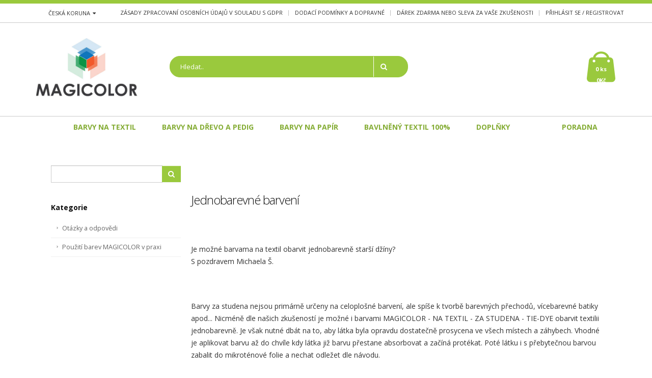

--- FILE ---
content_type: text/html; charset=utf-8
request_url: https://www.magicolor.cz/index.php?route=extension/blog/blog_post&epost_id=28
body_size: 8826
content:
                                     <!DOCTYPE html>
<!--[if IE]><![endif]-->
<!--[if IE 8 ]><html dir="ltr" lang="cs" class="ie8"><![endif]-->
<!--[if IE 9 ]><html dir="ltr" lang="cs" class="ie9"><![endif]-->
<!--[if (gt IE 9)|!(IE)]><!-->
<html dir="ltr" lang="cs">
<!--<![endif]-->
<head>
<meta charset="UTF-8" />
<meta name="facebook-domain-verification" content="5om8zx4k849lmgbb3bya8n9xuj18au" />
<meta name="viewport" content="width=device-width, initial-scale=1">
<meta http-equiv="X-UA-Compatible" content="IE=edge">
<title>Jednobarevné barvení</title>
<base href="https://www.magicolor.cz/" />
<meta name="facebook-domain-verification" content="gyo65vy66ckjfwqna3oixniprj1krw" />
 <meta name="facebook-domain-verification" content="dw5qiorkqlfb03pe423iliiu2w8sl8" />

<script src="catalog/view/javascript/jquery/jquery-2.1.1.min.js" type="text/javascript"></script>
<script src="catalog/view/javascript/bootstrap/js/bootstrap.min.js" type="text/javascript"></script>
<link href="catalog/view/javascript/font-awesome/css/font-awesome.min.css" rel="stylesheet" type="text/css" />
<link href="//fonts.googleapis.com/css?family=Open+Sans:400,400i,300,700" rel="stylesheet" type="text/css" />
<!-- <link href="catalog/view/theme/protetovani/stylesheet/stylesheet_sass.css" rel="stylesheet"> -->
<link href="catalog/view/javascript/bootstrap/css/bootstrap.min.css" rel="stylesheet" media="screen" />
<link href="catalog/view/theme/default/stylesheet/stylesheet.css" rel="stylesheet">
<link href="catalog/view/theme/default/stylesheet/protetovani_main.css" rel="stylesheet">
<link href="catalog/view/theme/default/stylesheet/protetovani_menu.css" rel="stylesheet">
<link href="catalog/view/theme/default/stylesheet/custom.css" rel="stylesheet">
<link href="catalog/view/theme/default/stylesheet/font-icons.css" rel="stylesheet">
<script src="catalog/view/javascript/gls.js"></script>
<script src="catalog/view/javascript/zasilkovna.js"></script>
<script src="https://widget.packeta.com/v6/www/js/library.js"></script>


<script src="catalog/view/javascript/jquery/jquery.cookie.js" type="text/javascript"></script>



<link href="catalog/view/javascript/jquery/owl-carousel/owl.carousel.css" type="text/css" rel="stylesheet" media="screen" />
<link href="catalog/view/javascript/blog/css/style.css" type="text/css" rel="stylesheet" media="screen" />
<link href="catalog/view/javascript/jquery/magnific/magnific-popup.css" type="text/css" rel="stylesheet" media="screen" />
<script src="catalog/view/javascript/common.js" type="text/javascript"></script>
<link href="http://www.magicolor.cz/index.php?route=extension/blog/blog_post&amp;epost_id=28" rel="canonical" />
<link href="https://www.magicolor.cz/image/catalog/cart.png" rel="icon" />
<script src="catalog/view/javascript/jquery/owl-carousel/owl.carousel.min.js" type="text/javascript"></script>
<script src="catalog/view/javascript/jquery/magnific/jquery.magnific-popup.min.js" type="text/javascript"></script>

<script type="text/javascript"><!--
$(window).load(function(){
     $('.quickview a').magnificPopup({
          preloader: true,
          tLoading: '',
          type: 'iframe',
          mainClass: 'quickview',
          removalDelay: 200,
          gallery: {
           enabled: true
          }
     });
});
--></script>
<!-- Global site tag (gtag.js) - Google Analytics -->
<script async src="https://www.googletagmanager.com/gtag/js?id=G-M0Y5GYWSTW"></script>
<script>
  window.dataLayer = window.dataLayer || [];
  function gtag(){dataLayer.push(arguments);}
  gtag('js', new Date());

  gtag('config', 'G-M0Y5GYWSTW');
</script>

<!-- Global site tag (gtag.js) - Google Analytics -->
<script async src="https://www.googletagmanager.com/gtag/js?id=UA-192148677-1"></script>
<script>
  window.dataLayer = window.dataLayer || [];
  function gtag(){dataLayer.push(arguments);}
  gtag('js', new Date());

  gtag('config', 'UA-192148677-1');
</script>
<link href="catalog/view/theme/default/stylesheet/custom.css" rel="stylesheet">
<link rel="stylesheet" href="https://cdnjs.cloudflare.com/ajax/libs/fancybox/3.5.2/jquery.fancybox.css" />
<script src="https://cdnjs.cloudflare.com/ajax/libs/fancybox/3.5.2/jquery.fancybox.js"></script>
<script type="text/javascript" src="catalog/view/javascript/megamenu.js"></script>

<script src="catalog/view/javascript/live_search.js" type="text/javascript"></script>


<script type="text/javascript">

jQuery(document).ready(function () {
    function openFancybox() {
        setTimeout(function () {
            jQuery('#popuplink').trigger('click');
        }, 500);
    };
    var visited = jQuery.cookie('visited');

    if (visited == 'yes') {
         // second page load, cookie active
    } else {
        openFancybox(); // first page load, launch fancybox
    }
    jQuery.cookie('visited', 'yes', {
        expires: 365 // the number of days cookie  will be effective
    });
    jQuery("#popuplink").fancybox({modal:false, maxWidth: 400, overlay : {closeClick : true}});
});
</script>
       <style>
       <!--
        
       //-->
       </style>




</head>

<body class="extension-blog-blog_post skin17-2">


<div id="mobile-menu">
	<span class="welcome-msg"></span>
	<nav>
    <div class="menu-wrap">
        <ul class="mobile-menu accordion-menu">
                      <li><a href="http://www.magicolor.cz/barvy-na-textil">Barvy na textil </a>
                      <li><a href="http://www.magicolor.cz/barvy-na-drevo-a-pedig">Barvy na dřevo a pedig</a>
                      <li><a href="http://www.magicolor.cz/barvy-na-papir">Barvy na papír <span class="arrow"></span></a>
                <ul>
                                      <li><a href="http://www.magicolor.cz/barvy-na-papir/papirove-rulicky">Papírové ruličky </a></li>
                                  </ul>
            </li>
                      <li><a href="http://www.magicolor.cz/bavlneny-textil-100">Bavlněný textil 100%  <span class="arrow"></span></a>
                <ul>
                                      <li><a href="http://www.magicolor.cz/bavlneny-textil-100/detsky-textil">Dětský textil </a></li>
                                      <li><a href="http://www.magicolor.cz/bavlneny-textil-100/pansky-textil">Pánský textil </a></li>
                                      <li><a href="http://www.magicolor.cz/bavlneny-textil-100/univerzalni-unisex">Univerzální (unisex) </a></li>
                                      <li><a href="http://www.magicolor.cz/bavlneny-textil-100/damsky-textil">Dámský textil </a></li>
                                  </ul>
            </li>
                      <li><a href="http://www.magicolor.cz/doplnky">Doplňky</a>
                      <li><a href="http://www.magicolor.cz/index.php?route=extension/blog/blog_home"></a>
                      <li><a href="http://www.magicolor.cz/index.php?route=extension/blog/blog_home">Poradna</a>
            <li><a href="http://www.magicolor.cz/index.php?route=extension/module/studio">Inzerce pro tetovací studia</a>   

        </ul>
    </div>
		<!-- End .menu-wrap -->

		<!-- End .menu-wrap -->
    <div class="menu-wrap">
        <ul class="accordion-menu">
            <li><a href="https://www.magicolor.cz/index.php?route=account/account">Můj účet</a></li>
            <li><a href="http://www.magicolor.cz/index.php?route=checkout/cart">Nákupní košík</a></li>
            <li><a href="https://www.magicolor.cz/index.php?route=checkout/checkout">Objednat</a></li>
        </ul>
    </div>
		<!-- End .menu-wrap -->
    <div class="menu-wrap">
        <form action="https://www.magicolor.cz/index.php?route=common/currency/currency" method="post" enctype="multipart/form-data" class="currency_language_form currency_form">
    <ul class="currency-switcher accordion-menu">
  	    <li><a href="#">Česká koruna<i class="fa fa-caret-down"></i><span class="arrow"></span></a>
  	        <ul>
  	              	            <li><a href="javascript:;" onclick="$('input[name=\'code\']').attr('value', 'CZK'); $('.currency_form').submit();">Česká koruna</a></li>
  	              	            <li><a href="javascript:;" onclick="$('input[name=\'code\']').attr('value', 'EUR'); $('.currency_form').submit();">Euro</a></li>
  	              	        </ul>
  	    </li>
  	</ul>
      <input type="hidden" name="code" value="" />
      <input type="hidden" name="redirect" value="https://www.magicolor.cz/index.php?route=extension/blog/blog_post&amp;epost_id=28" />
  </form>
   
    </div><!-- End .menu-wrap -->

	</nav>
</div>
<!-- End #mobile-menu -->
<div id="mobile-menu-overlay"></div>
<!-- End #mobile-menu-overlay -->

<header id="header" class="header1">
  <div id="header-top" class="hidden-xs">
     <div class="container">
        <div class="header-left">   
           <div class="switcher-wrap">
                <form action="https://www.magicolor.cz/index.php?route=common/currency/currency" method="post" enctype="multipart/form-data" class="currency_language_form currency_form">
    <ul class="currency-switcher accordion-menu">
  	    <li><a href="#">Česká koruna<i class="fa fa-caret-down"></i><span class="arrow"></span></a>
  	        <ul>
  	              	            <li><a href="javascript:;" onclick="$('input[name=\'code\']').attr('value', 'CZK'); $('.currency_form').submit();">Česká koruna</a></li>
  	              	            <li><a href="javascript:;" onclick="$('input[name=\'code\']').attr('value', 'EUR'); $('.currency_form').submit();">Euro</a></li>
  	              	        </ul>
  	    </li>
  	</ul>
      <input type="hidden" name="code" value="" />
      <input type="hidden" name="redirect" value="https://www.magicolor.cz/index.php?route=extension/blog/blog_post&amp;epost_id=28" />
  </form>
           </div>
        </div>
        <div class="header-right">
           <ul class="top-links">

              
              <li><a href="http://www.magicolor.cz/gdpr"> Zásady zpracovaní osobních údajů v souladu s GDPR</a></li>
              <li><a href="http://www.magicolor.cz/doprava">Dodací podmínky a dopravné </a></li>
            <!--   <li><a href="http://www.magicolor.cz/mnozstevni-slevy">Množstevní slevy</a></li>         -->
                <li><a href="http://www.magicolor.cz/darek-zdarma-sleva">Dárek zdarma nebo sleva za Vaše zkušenosti</a></li>
                              <li><a href="?route=account/login">Přihlásit se / Registrovat</a></li>
              
           </ul>
        </div>
     </div>
  </div>
  <div id="header-inner">
<div class="container">
   <div class="header-left">
          <a href="http://www.magicolor.cz/index.php?route=common/home"><img src="https://www.magicolor.cz/image/catalog/logomagicolor.jpg" title="Magicolor " alt="Magicolor " class="img-responsive" width="200"/></a>
        </div>
   <!-- End .header-left -->
   <div class="header-center">
     <div class="searchform-popup" id="search">
   <a  href="?route=product/search" class="search-toggle"><i class="fa fa-search"></i></a>
   <div class="searchform search_form">
      <fieldset>
         <span class="text">
         <input type="text" name="search" class="input-block-level search-query" value="" placeholder="Hledat.." required>
         <button class="btn button-search" title="Search" type="submit">
         <i class="fa fa-search"></i>
         </button>
         </span>
      </fieldset>
   </div>
</div>
      <!-- End .searchform -->
      <a class="mobile-toggle"><i class="fa fa-reorder"></i></a>
   </div>
   <!-- End .header-center -->
   <div class="header-right">
      <div class="header-minicart">
         <div class="header-contact hidden-xs">
                       Doprava zdarma nad 1500 Kč
             
            <!--  <span class="separator">|</span> -->
         </div>
         <!-- End .header-contact -->
      </div>
      <!-- End .header-mini-cart -->
      <!-- Cart block -->
<div id="mini-cart" class="dropdown" data-link="index.php?route=checkout/cart">
  <div class="dropdown-toggle cart-head" data-toggle="dropdown">
      <i class="minicart-icon"></i>
      <span class="cart-items" id="total_item_ajax"><span id="total_item">0 ks <br /> 0Kč  <span class="hidden-xs"> </span></span></span>
  </div>

  <div class="dropdown-menu" id="cart_content">
    <div id="cart_content_ajax">
        <div class="dropdown-cart-content">
                      <li>
              <p class="text-center">Váš nákupní košík je prázdný!</p>
            </li>
                      </ul>
    </div>
  </div>
  </div>
</div>
   </div>
   <!-- End .header-right -->
</div>   


<div id="megamenu_65529116" class="container-megamenu  horizontal mobile-disabled">
		<div class="megaMenuToggle">
		<div class="megamenuToogle-wrapper">
			<div class="megamenuToogle-pattern">
				<div class="container">
					<div><span></span><span></span><span></span></div>
					Navigation				</div>
			</div>
		</div>
	</div>
		<div class="megamenu-wrapper">
		<div class="megamenu-pattern">
			<div class="container">
				<ul class="megamenu shift-up">
					 
                                        <li class="without-sub-menu-20">
                        <a href="http://www.magicolor.cz/barvy-na-textil" class="clearfix">
                                                      <span style="padding-left: 30px;"><strong>Barvy na textil </strong></span>                         </a>
                    </li>
                                      <li class="without-sub-menu-433">
                        <a href="http://www.magicolor.cz/barvy-na-drevo-a-pedig" class="clearfix">
                                                      <span style="padding-left: 30px;"><strong>Barvy na dřevo a pedig</strong></span>                         </a>
                    </li>
                                      <li class="with-sub-menu-431 hover">
                        <p class="close-menu"></p>
                        <p class="open-menu"></p>
                        <a href="http://www.magicolor.cz/barvy-na-papir" class="clearfix">
                                                          <span style="padding-left: 30px;"><strong>Barvy na papír</strong></span>                         </a>
                          <div class="sub-menu" style="width: 100%;">
                              <div class="content">
                                  <p class="arrow"></p>
                                  <div class="row">
                                    <div class="col-sm-12 mobile-enabled">
                                                                                      			                                        <div class="row 0" style="">
                                                			                                            <div class="col-sm-4 static-menu">
			                                                <div class="menu">
                                                        <div class="category-block ">
			                                                    <div class="col-sm-5">
			                                                        <div class="categories-image-top">
			                                                            <a href="http://www.magicolor.cz/barvy-na-papir/papirove-rulicky"><img src="https://www.magicolor.cz/image/cache/catalog/magic/pletenipapir-200x200.jpg" alt="Papírové ruličky "> </a>
			                                                        </div>
			                                                    </div>

			                                                    <div class="col-sm-7">
			                                                        <ul>
			                                                            <li>
			                                                                <a href="http://www.magicolor.cz/barvy-na-papir/papirove-rulicky" onclick="window.location = '#';" class="main-menu with-submenu">Papírové ruličky </a>
                                                                      	<div class="open-categories"></div><div class="close-categories"></div>
			                                                                <ul>
                                                                          			                                                                         <li><a href="http://www.magicolor.cz/barvy-na-papir/papirove-rulicky/moridla-na-papirove-pleteni" onclick="window.location = '#';">Mořidla na papírové pletení</a></li>
                                                                          			                                                                         <li><a href="http://www.magicolor.cz/barvy-na-papir/papirove-rulicky/barvy-na-papirove-pleteni" onclick="window.location = '#';">Barvy na papírové pletení  </a></li>
                                                                          
			                                                                </ul>
			                                                            </li>
			                                                        </ul>
			                                                    </div>
                                                        </div>

			                                                </div>
			                                            </div>
                                                			                                        </div>
                                            			                               </div>
                                  </div>
                              </div>
                          </div>
                    </li>
                                      <li class="with-sub-menu-59 hover">
                        <p class="close-menu"></p>
                        <p class="open-menu"></p>
                        <a href="http://www.magicolor.cz/bavlneny-textil-100" class="clearfix">
                                                          <span style="padding-left: 30px;"><strong>Bavlněný textil 100% </strong></span>                         </a>
                          <div class="sub-menu" style="width: 100%;">
                              <div class="content">
                                  <p class="arrow"></p>
                                  <div class="row">
                                    <div class="col-sm-12 mobile-enabled">
                                                                                      			                                        <div class="row 0" style="margin-bottom:20px; ">
                                                			                                            <div class="col-sm-4 static-menu">
			                                                <div class="menu">
                                                        <div class="category-block vertical-align">
			                                                    <div class="col-sm-5">
			                                                        <div class="categories-image-top">
			                                                            <a href="http://www.magicolor.cz/bavlneny-textil-100/detsky-textil"><img src="https://www.magicolor.cz/image/cache/catalog/magic/deti-200x200.jpg" alt="Dětský textil "> </a>
			                                                        </div>
			                                                    </div>

			                                                    <div class="col-sm-7">
			                                                        <ul>
			                                                            <li>
			                                                                <a href="http://www.magicolor.cz/bavlneny-textil-100/detsky-textil" onclick="window.location = '#';" class="main-menu with-submenu">Dětský textil </a>
                                                                      	<div class="open-categories"></div><div class="close-categories"></div>
			                                                                <ul>
                                                                          
			                                                                </ul>
			                                                            </li>
			                                                        </ul>
			                                                    </div>
                                                        </div>

			                                                </div>
			                                            </div>
                                                			                                            <div class="col-sm-4 static-menu">
			                                                <div class="menu">
                                                        <div class="category-block vertical-align">
			                                                    <div class="col-sm-5">
			                                                        <div class="categories-image-top">
			                                                            <a href="http://www.magicolor.cz/bavlneny-textil-100/pansky-textil"><img src="https://www.magicolor.cz/image/cache/catalog/magic/pansky-200x200.jpg" alt="Pánský textil "> </a>
			                                                        </div>
			                                                    </div>

			                                                    <div class="col-sm-7">
			                                                        <ul>
			                                                            <li>
			                                                                <a href="http://www.magicolor.cz/bavlneny-textil-100/pansky-textil" onclick="window.location = '#';" class="main-menu with-submenu">Pánský textil </a>
                                                                      	<div class="open-categories"></div><div class="close-categories"></div>
			                                                                <ul>
                                                                          
			                                                                </ul>
			                                                            </li>
			                                                        </ul>
			                                                    </div>
                                                        </div>

			                                                </div>
			                                            </div>
                                                			                                            <div class="col-sm-4 static-menu">
			                                                <div class="menu">
                                                        <div class="category-block vertical-align">
			                                                    <div class="col-sm-5">
			                                                        <div class="categories-image-top">
			                                                            <a href="http://www.magicolor.cz/bavlneny-textil-100/univerzalni-unisex"><img src="https://www.magicolor.cz/image/cache/catalog/magic/unisex-200x200.jpg" alt="Univerzální (unisex) "> </a>
			                                                        </div>
			                                                    </div>

			                                                    <div class="col-sm-7">
			                                                        <ul>
			                                                            <li>
			                                                                <a href="http://www.magicolor.cz/bavlneny-textil-100/univerzalni-unisex" onclick="window.location = '#';" class="main-menu with-submenu">Univerzální (unisex) </a>
                                                                      	<div class="open-categories"></div><div class="close-categories"></div>
			                                                                <ul>
                                                                          
			                                                                </ul>
			                                                            </li>
			                                                        </ul>
			                                                    </div>
                                                        </div>

			                                                </div>
			                                            </div>
                                                			                                        </div>
                                            			                                        <div class="row 1" style="">
                                                			                                            <div class="col-sm-4 static-menu">
			                                                <div class="menu">
                                                        <div class="category-block ">
			                                                    <div class="col-sm-5">
			                                                        <div class="categories-image-top">
			                                                            <a href="http://www.magicolor.cz/bavlneny-textil-100/damsky-textil"><img src="https://www.magicolor.cz/image/cache/catalog/magic/damske-200x200.jpg" alt="Dámský textil "> </a>
			                                                        </div>
			                                                    </div>

			                                                    <div class="col-sm-7">
			                                                        <ul>
			                                                            <li>
			                                                                <a href="http://www.magicolor.cz/bavlneny-textil-100/damsky-textil" onclick="window.location = '#';" class="main-menu with-submenu">Dámský textil </a>
                                                                      	<div class="open-categories"></div><div class="close-categories"></div>
			                                                                <ul>
                                                                          			                                                                         <li><a href="http://www.magicolor.cz/bavlneny-textil-100/damsky-textil/tasky" onclick="window.location = '#';">Tašky </a></li>
                                                                          			                                                                         <li><a href="http://www.magicolor.cz/bavlneny-textil-100/damsky-textil/tricka-damska" onclick="window.location = '#';">Trička</a></li>
                                                                          
			                                                                </ul>
			                                                            </li>
			                                                        </ul>
			                                                    </div>
                                                        </div>

			                                                </div>
			                                            </div>
                                                			                                        </div>
                                            			                               </div>
                                  </div>
                              </div>
                          </div>
                    </li>
                                      <li class="without-sub-menu-432">
                        <a href="http://www.magicolor.cz/doplnky" class="clearfix">
                                                      <span style="padding-left: 30px;"><strong>Doplňky</strong></span>                         </a>
                    </li>
                                      <li class="without-sub-menu-">
                        <a href="http://www.magicolor.cz/index.php?route=extension/blog/blog_home" class="clearfix">
                                                      <span style="padding-left: 30px;"><strong></strong></span>                         </a>
                    </li>
                  	
                 
              
                <li class="without-sub-menu">
                      <a href="http://www.magicolor.cz/index.php?route=extension/blog/blog_home" class="clearfix">
                                                  <span style="padding-left: 30px;"><strong>Poradna</strong></span>                       </a>
                  </li>      
                <!--    <li class="without-sub-menu">
                      <a href="http://www.magicolor.cz/index.php?route=extension/module/studio" class="clearfix">
                                                  <span style="padding-left: 30px;"><strong>Inzerce pro tetovací studia</strong></span>                       </a>
                  </li> -->
                  								 
				</ul>
			</div>
		</div>
	</div>
 

 

    <script type="text/javascript">
        $(window).load(function () {
            var css_tpl = '<style type="text/css">';
            css_tpl += "#megamenu_26384608 ul.megamenu > li > .sub-menu > .content {";
            css_tpl += "-webkit-transition: all 200ms ease-out !important;";
            css_tpl += "-moz-transition: all 200ms ease-out !important;";
            css_tpl += "-o-transition: all 200ms ease-out !important;";
            css_tpl += "-ms-transition: all 200ms ease-out !important;";
            css_tpl += "transition: all 200ms ease-out !important;";
            css_tpl += "}</style>";
            $("head").append(css_tpl);
        });
    </script>
</div>    
</div>
<!-- End .container -->
</header>  


      
      
      
<div class="main-content home">
  <div class="background">
    <div class="shadow"></div>
    <div class="pattern">
      <div class="container">
          
          
          <div class="row white top-info">
           <!--  <div class="col-sm-12">
                <div class="row clean-row info-boxes-container">
                  
                  <div class="col-md-3 info-box-container"><a href="http://www.magicolor.cz/darek-zdarma-sleva"><div class="info-box">
                      <div class="info-box-icon"><i class="fa fa-gift" aria-hidden="true"></i></div>
                      <div class="info-box-content">
                          <h3 class="info-box-title">Dárek zdarma nebo sleva za Vaše zkušenosti</h3>
                          <div class="info-box-desc"></div>
                      </div>
                    </div></a></div>
                    <div class="col-md-3 info-box-container"><a href="http://www.magicolor.cz/doprava-zdarma"><div class="info-box">
                        <div class="info-box-icon"><i class="fa fa-truck"></i></div>
                        <div class="info-box-content">
                            <h3 class="info-box-title">Doprava zdarma</h3>
                            <div class="info-box-desc"></div>
                        </div>
                      </div></a></div>
                      <div class="col-md-3 info-box-container"><a href="#" onclick="callLeaveMessage();"><div class="info-box">
                          <div class="info-box-icon"><i class="fa fa-comments"></i></div>
                          <div class="info-box-content">
                              <h3 class="info-box-title">Všeobecné obchodní podmínky </h3>
                              <div class="info-box-desc">Obchodní podmínky</div>
                          </div>
                        </div></a></div>
                        <div class="col-md-3 info-box-container"><a href="http://www.magicolor.cz/gdpr"><div class="info-box">
                            <div class="info-box-icon"><i class="fa fa-dollar"></i></div>
                            <div class="info-box-content">
                                <h3 class="info-box-title"> Zásady zpracovaní osobních údajů v souladu s GDPR</h3>
                                <div class="info-box-desc">Výdejní místo</div>
                            </div>
                          </div></a></div>     
                    </div> 
                  </div>                      -->
                </div>  
                   
  <div class="row white px-5 pb-5" ><aside id="column-left" class="col-sm-3 hidden-xs">
    <div class="blog_categories">
	<div class="search">
		<div id="search-blog" class="input-group">
			<input type="text" name="search" value="" class="form-control">
			<span class="input-group-btn">
				<button type="button" id="blog-search" data-loading-text="hledám..." class="btn btn-primary"><i class="fa fa-search"></i></button>
			</span>
		</div>
	</div>
</div>
<script type="text/javascript"><!--
$('#search-blog input[name=\'search\']').parent().find('button').on('click', function() {
		var url = $('base').attr('href') + 'index.php?route=extension/blog/blog_search';

		var value = $('#search-blog input[name=\'search\']').val();
		if (value) {
			url += '&search=' + encodeURIComponent(value);
		}

		location = url;
	});

	$('#search-blog input[name=\'search\']').on('keydown', function(e) {
		if (e.keyCode == 13) {
			$('#search-blog input[name=\'search\']').parent().find('button').trigger('click');
		}
	});
//--></script>
    

<h5 class="font-weight-bold pt-4">Kategorie</h5>
<div class = "blog_category" style="margin-bottom: 3rem!important">
 <ul class="nav nav-list flex-column mb-5">
	          <li class="nav-item"><a class="nav-link" href="http://www.magicolor.cz/faq">Otázky a odpovědi</a>
    	  	  </li>
	          <li class="nav-item"><a class="nav-link" href="http://www.magicolor.cz/index.php?route=extension/blog/blog_category&amp;ebpath=11">Použití  barev MAGICOLOR v praxi</a>
    	  	  </li>
	  </ul>
</div>
  </aside>
                <div id="content" class="col-sm-9">
        
<div class="row 0"> 


</div> 			<div class="blog-posts single-post">
			   <article class="post post-large blog-single-post border-0 m-0 p-0">
			      <div class="post-image ml-0">
			         <img src="" class="img-fluid   img-thumbnail-no-borders rounded-0 " alt="">
			      </div>
			      <div class="post-content ml-0">
			         <h2 class="font-weight-bold">Jednobarevné barvení</h2>
							 <div class="post-meta">
								 								 							 </div>
			  		 		<p><p><br></p><p class="quest">Je možné barvama na textil obarvit jednobarevně starší džíny? <br>
   S pozdravem Michaela Š.</p><p>
   
 <br></p><p class="answ">Barvy za studena nejsou primárně určeny na celoplošné 
barvení, ale spíše k tvorbě barevných přechodů, vícebarevné batiky 
apod... Nicméně dle našich zkušeností je možné i  barvami MAGICOLOR - NA
 TEXTIL - ZA STUDENA - TIE-DYE
 obarvit textilii jednobarevně. Je však nutné dbát na to, aby látka byla 
opravdu dostatečně prosycena ve všech místech a záhybech. Vhodné je 
aplikovat barvu až do chvíle kdy látka již barvu přestane absorbovat a 
začíná protékat. Poté látku i s přebytečnou barvou zabalit do 
mikroténové folie a nechat odležet dle návodu.
</p><p><br></p></p>
			         <div class="post-block mt-5 post-share"></div>
							 			      </div>
			   </article>
			 </div>

                 <script type="text/javascript">
         $(document).ready(function() {
         var owl1 = $("#myCarousel-blog-produkt, #myCarousel-blog-images, #myCarousel-blog-relatedPost");
             owl1.owlCarousel({
             loop:false,
             margin:16,
             responsiveClass:true,
             nav:true,
             navText: ['<i class="fa fa-chevron-left">', '<i class="fa fa-chevron-right">'],
             dots: false,
             autoplay: true,
             autoplayTimeout: 10000,
             responsive:{
             0:{
             items:1
             },
             480: {
             items:2
             },
             768:{
             items:4	    	  	}
             }
             });


             $('a.thumbnail.open-popup-image').magnificPopup({
                 type: 'image',
                 gallery:{
                     enabled: true
                 },
             });

             });

         </script>

        
        <div class="carousel-wrapper" style="margin-top: 30px;">
            <h2 class="slider-title">
                <span class="inline-title"> Doporučené produkty</span>
                <span class="line"></span>
            </h2>
            <div class="owl-carousel owl-theme home-products-carousel" id="myCarousel-blog-produkt">
                                <div class="product">
                    <div class="product-image">
                        <figure class="inner-image">
                            <a href="http://www.magicolor.cz/barva-na-textil-za-studena">
                                <img src="https://www.magicolor.cz/image/cache/catalog/lahev-tie-400g-228x228.jpg" alt="Barva na textil - za studena" title="Barva na textil - za studena"/>
                            </a>
                        </figure>

                        <div class="quickview"><a href="quick.html" class="quickview-icon"><i class="fa fa-eye"></i> &nbsp;<span>Rychlý náhled</span></a></div>
                                            </div><!-- End .product-image -->


                    <h3><a href="http://www.magicolor.cz/barva-na-textil-za-studena">Barva na textil - za studena</a></h3>

                    <!-- <div class="rating-wrap">
                      <span class="rating-before"><span class="rating-line"></span></span>
                        <div class="rating-content">
                          <div class="star-rating add-tooltip" title="4.00">
                          <span style="width:80%">4.00</span>
                          </div><!-- End .star-rating
                        </div><!-- End .rating-content
                      <span class="rating-after"><span class="rating-line"></span></span>
                    </div><!-- End .rating-wrap -->
                                        <span class="price">
                                         <ins><span class="amount">149,00Kč</span></ins>
                         <!--
                                    <ins><span class="amount">123,14Kč</span></ins>
                  -->
               </span>
                    
                    <div class="product-action">
                        <button type="button" class="product-btn btn-wishlist" data-toggle="tooltip" title="Přidat do seznamu přání" onclick="wishlist.add('41');"><i class="fa fa-heart"></i></button>
                                                <button type="button" class="product-btn btn-add-cart" onclick="cart.add('41');"><i class="fa fa-shopping-cart"></i> <span class="hidden-xs hidden-sm hidden-md">Přidat do košíku</span></button>
                                                <button type="button" class="product-btn btn-quickview" data-toggle="tooltip" title="Porovnat tento produkt" onclick="compare.add('41');"><i class="fa fa-exchange"></i></button>
                    </div>
                </div><!-- End .product -->
                            </div>
        </div>

               <div class="carousel-wrapper" style="margin-top: 30px;">
            <h2 class="slider-title">
                <span class="inline-title"> Související články</span>
                <span class="line"></span>
            </h2>
            <div class="owl-carousel owl-theme home-products-carousel popup-gallery" id="myCarousel-blog-relatedPost">
                                <div class="product">
                    <div class="product-image">
                        <figure class="inner-image">
                            <a class="thumbnail" style="border: none;" href="https://www.magicolor.cz/barveni-kocarku" id="ex1" title="Doplňující obrázky">
                                <img src="https://www.magicolor.cz/image/cache/catalog/blog/ma-400x100.jpg" title="Obarvení kočárku barvami za studena" id="image" />
                            </a>
                        </figure>
                    </div><!-- End .product-image -->
                    <h3><a href="https://www.magicolor.cz/barveni-kocarku">Obarvení kočárku barvami za studena</a></h3>
                </div>
                            </div>
        </div>
        

	  
<div class="row 0"> 


</div> </div>
    </div>
</div>

   <footer id="footer" class="footer-ribbon">
    <div class="container">
        <div class="advanced-grid advanced-grid-40690685" style="margin-top: 0px; margin-left: 0px; margin-right: 0px; margin-bottom: 0px;">
            <div style="">
                <div class="container">
                    <div style="padding-top: 0px; padding-left: 0px; padding-bottom: 0px; padding-right: 0px;">
                        <div class="row">
                            <div class="col-sm-3">
                                <div class="widget contact-info">
                                    <h3 class="widget-title">Kontaktní informace</h3>
                                    <ul class="list-unstyled contact-details">
                                        <li><i class="fa fa-map-marker"></i> <strong>Jsme k dispozici: </strong> <span>  7,00 do 16,00</span></li>
                                        <li><i class="fa fa-phone"></i> <strong>Telefon:</strong> <span>+420 604 141 868</span></li>
                                        <li>
                                            <i class="fa fa-envelope"></i> <strong>Email:</strong> <span><a href="mailto:&#105;&#110;&#102;&#111;&#64;&#109;&#97;&#103;&#105;&#99;&#111;&#108;&#111;&#114;&#115;&#46;&#101;&#117;">
                                           &#105;&#110;&#102;&#111;&#64;&#109;&#97;&#103;&#105;&#99;&#111;&#108;&#111;&#114;&#115;&#46;&#101;&#117;</a></span>
                                        </li>
                                        
                                        
                                
                                    </ul>
                                     
                                </div>
                                <!-- End .widget -->
                            </div>     
                                
                                
                                
                                
            <div class="col-sm-3">
        <h3 class="widget-title">Informace</h3>
        <ul class="list-unstyled">
                                                  <li><a href="http://www.magicolor.cz/vop">Všeobecné obchodní podmínky </a></li>
                                                                              <li><a href="http://www.magicolor.cz/gdpr"> Zásady zpracovaní osobních údajů v souladu s GDPR</a></li>
                                                                              <li><a href="http://www.magicolor.cz/reklamace">Reklamační řád a reklamační protokol</a></li>
                                                                              <li><a href="http://www.magicolor.cz/doprava">Dodací podmínky a dopravné </a></li>
                                                                              <li><a href="http://www.magicolor.cz/platby-ze-slovenska"> Platby ze Slovenska</a></li>
                                                                              <li><a href="http://www.magicolor.cz/pomoc-s-objednavkou">Pomoc s objednávkou</a></li>
                                              </ul>
      </div>
            <div class="col-sm-3">
        <h3 class="widget-title">Zákaznický servis</h3>
        <ul class="list-unstyled">
          <li><a href="http://www.magicolor.cz/index.php?route=information/contact">Napište nám</a></li>
          <li><a href="https://www.magicolor.cz/index.php?route=account/return/add">Reklamace</a></li>
          <li><a href="http://www.magicolor.cz/index.php?route=information/sitemap">Mapa stránek</a></li>
             <li><a href="https://www.magicolor.cz/index.php?route=account/account">Můj účet</a></li>
        </ul>
      </div>
      <div class="col-sm-3">
        <h3 class="widget-title">Doplňky</h3>
        <ul class="list-unstyled">
       
          <li><a href="https://www.magicolor.cz/index.php?route=account/voucher">Dárkové poukazy</a></li>
          <li><a href="https://www.magicolor.cz/index.php?route=affiliate/account">Partnerský program</a></li>
                    
                 <li><a href="http://www.magicolor.cz/gdpr"> Zásady zpracovaní osobních údajů v souladu s GDPR</a></li>  
                 <li><a href="http://www.magicolor.cz/doprava">Dodací podmínky a dopravné </a></li>
                 <li><a href="http://www.magicolor.cz/mnozstevni-slevy">Množstevní slevy</a></li>
                 <li><a href="http://www.magicolor.cz/magiclub-barevna-inspirace">MAGICLUB - Barevná inspirace</a></li>
            
                
      </div>
    
  
          
                    </div>
                </div>
            </div>
        </div>
      </div>
    </div> 
    <!-- End .container -->

    <div id="footer-bottom">
        <div class="container">
            <div class="footer-left">
                <span class="logo">
                    <a href="index-2.html" title="protetovani">
                        <img class="img-responsive" src="image/catalog/magic/logo-footer.png" alt="magicolor barvy" />
                    </a>
                </span>
            
            </div>
            <!-- End .footer-left -->

            <div class="footer-center">
                <img src="image/catalog/magic/payments.png" class="img-responsive" alt="Payments" />
            </div>
            <!-- End .footer-center -->

            <div class="footer-right">
                <div class="social-icons">
                    <a href="https://www.facebook.com/magicolor.cz/" class="social-icon icon-facebook">
                        <i class="fa fa-facebook"></i>
                    </a>
                <!--
                 
               <a href=" " class="social-icon icon-youtube-play">
                        <i class="fa fa-youtube-play"></i>
                    </a>
                    <a href="https://www.instagram.com/protetovanicz/?hl=cs" class="social-icon icon-instagram">
                        <i class="fa fa-instagram"></i>
                    </a>                -->  
                </div>
                © Copyright 2011- 2026.  MAGICOLOR- barvy pro tvořivé  | <a href="https://www.promerch.cz" title="Mikiny a trička s motivy her Fortnite, Brawl Stars, Minecraft, Among Us" style="color:white">Merch pro hráče Fortnite, Brawl Stars, Minecraft, Among Us</a>
            </div>
            <!-- End .footer-right -->
        </div>
        <!-- End .container -->
    </div>
    <!-- End #footer-bottom -->
    <link href="catalog/view/theme/default/stylesheet/blog.css" rel="stylesheet">

    <script type="text/javascript" src="catalog/view/javascript/jquery/magnific/jquery.magnific-popup.min.js"></script>
    <link rel="stylesheet" type="text/css" href="catalog/view/javascript/jquery/magnific/magnific-popup.css" media="screen" />
    <script type="text/javascript">
(function(d, src, c) { var t=d.scripts[d.scripts.length - 1],s=d.createElement('script');s.id='la_x2s6df8d';s.async=true;s.src=src;s.onload=s.onreadystatechange=function(){var rs=this.readyState;if(rs&&(rs!='complete')&&(rs!='loaded')){return;}c(this);};t.parentElement.insertBefore(s,t.nextSibling);})(document,
'https://relaxh.ladesk.com/scripts/track.js',
function(e){ LiveAgent.createButton('5f35nl8x', e); });
</script> 
</footer>
<!-- End #footer -->







--- FILE ---
content_type: text/css
request_url: https://www.magicolor.cz/catalog/view/theme/default/stylesheet/protetovani_menu.css
body_size: 5601
content:

/* @group 1. MegaMenu Horizontal
------------------*/

#menu {
	position: relative;
	overflow: visible;
}

	#menu .background-menu {
		position: absolute;
		top: 0;
		left: 0;
		right: 0;
		bottom: 0;
		z-index: -1;
	}

	.megaMenuToggle {
		display: none !important;
	}

	.container-megamenu,
	.container-megamenu .container {
		padding-top: 0px !important;
		padding-bottom: 0px !important;
		min-height: 1px !important;
		z-index: 999;
		position: relative;
    width: auto;
	}

  .container .container {
    padding-left: 0;
    padding-right: 0;
  }

		.container-megamenu.vertical {
			z-index: 998;
		}

		.container-megamenu.container .container {
			width: auto !important;
			display: block !important;
		}

	.megamenu-wrapper {
		position: relative;
		z-index: 25;
		/*background: #9AC93D;*/
        border-top: 1px solid #cacaca;
	}

		.header2 .megamenu-wrapper {
			background: none;
		}

		ul.megamenu {
			margin: 0px;
			padding: 0px;
			list-style: none;
			position: relative;
			z-index: 0;
			opacity: 1;
		}

			ul.megamenu > li {
				float: left;
				width: auto;
			/*	margin-right: 26px;*/
			}

				ul.megamenu > li:first-child {
					background: none;
				}

				ul.megamenu > li.pull-right {
					float: right;
					margin-right: 0;
					margin-left: 26px;
				}

				ul.megamenu > li .close-menu,
				ul.megamenu > li .open-menu {
					display: none;
				}

				/* @group Search */

				ul.megamenu > li.search {
					background: none;
				}

					#top ul.megamenu > li.search .search_form, ul.megamenu > li.search .search_form {
						padding: 0px;
						margin: 8px;
					}

						#top ul.megamenu > li.search .search_form input, ul.megamenu > li.search .search_form input {
							height: 29px;
							min-height: 29px;
							border: none;
						}

						ul.megamenu > li.search .button-search2 {
							top: 6px;
							right: 8px;
						}

				/* @end */

				ul.megamenu > li > a {
					font-size: 1em;
					font-weight: bold;
					line-height: 2em;
					padding: 0.5em 0.5em 0.5em 1em;
					text-transform: uppercase;
					display: block;
					height: 46px;
					color: #84ac34;
					position: relative;
				}

					ul.megamenu > li > a strong {
						font-weight: bold;
					}

					ul.megamenu > li.with-sub-menu > a strong:after {
						content: "\f107";
						display: inline-block;
						font: normal normal normal 14px/1 FontAwesome;
						font-size: inherit;
						text-rendering: auto;
						-webkit-font-smoothing: antialiased;
						-moz-osx-font-smoothing: grayscale;
						transform: translate(0, 0);
						margin-left: 5px;
					}

					ul.megamenu .megamenu-label {
					     position: absolute;
					     top: -1px;
					     right: 0;
					     height: 13px;
					     padding: 3px 2px 1px;
					     font-size: 9px;
					     line-height: 1;
					     font-family: Arial;
					     color: #fff;
					     border-radius: 2px;
					     -webkit-border-radius: 2px;
					     -moz-border-radius: 2px;
					}

						ul.megamenu .megamenu-label span:before {
							display: inline-block;
							font-family: "Elusive-Icons";
							font-size: 5px;
							position: absolute;
							width: 4px;
							height: 6px;
							margin: auto;
							content: "\f126";
							left: -4px;
							text-align: right;
							top: 0;
							bottom: 0;
							content: "\f125";
							left: 2px;
							bottom: -3px;
							top: auto;
							width: auto;
							height: auto;
						}

					     ul.megamenu ul .megamenu-label {
					          display: inline-block;
					          position: relative;
					          top: -1px !important;
					          margin-left: 9px;
					          left: 0 !important;
					          right: 0 !important;
					     }

					     	ul.megamenu ul .megamenu-label span:before {
					     		left: -3px;
					     		top: 5px;
					     		bottom: auto;
					     		-ms-transform: rotate(90deg); /* IE 9 */
					     		-webkit-transform: rotate(90deg); /* Chrome, Safari, Opera */
					     		transform: rotate(90deg);
					     	}

					ul.megamenu > li > a:hover,
					ul.megamenu > li.active > a,
					ul.megamenu > li.home > a,
					ul.megamenu > li:hover > a {
						color: #99cee8;
					}

					ul.megamenu > li > a > .fa-home {
						display: block;
						font-size: 16px;
						margin-top: 1px;
					}

					ul.megamenu > li > a img {
						margin-right: 10px;
						height: 27px;
						vertical-align: middle;
					}

					/* @group Description */

					ul.megamenu > li > a.description {
						font-size: 14px;
						padding: 10px 20px 11px 21px;
						line-height: 1;
					}

						ul.megamenu > li > a.description strong {
							font-size: 14px;
						}

						ul.megamenu > li > a.description img {
							float: left;
						}

						ul.megamenu > li > a.description .description {
							font-size: 11px;
							opacity: 0.9;
						}

						ul.megamenu > li > a.description .description-left {
							float: left;
							width: auto;
						}

					/* @end */

					/* @group Submenu */

					ul.megamenu > li > .sub-menu {
						position: absolute;
						z-index: -20;
						visibility: hidden;
						right: 0;
					}

						ul.megamenu > li.active > .sub-menu {
							z-index: 20;
							right: auto;
							visibility: visible;
						}

						ul.megamenu > li > .sub-menu > .content {
							display: none;
						}

							ul.megamenu > li.active > .sub-menu > .content {
								display: block;
							}

							ul.megamenu > li > .sub-menu > .content > .arrow {
								display: none;
							}

						/* @group Transitions */

						/* @group Transition fade */

						ul.megamenu.fade > li > .sub-menu > .content {
							display: block;
							opacity: 0;
							filter: alpha(opacity=0);
							visibility: hidden;
							-webkit-transition: all 0.2s ease-out;
							-moz-transition: all 0.2s ease-out;
							-o-transition: all 0.2s ease-out;
							-ms-transition: all 0.2s ease-out;
							transition: all 0.2s ease-out;
						}

							ul.megamenu.fade > li.active > .sub-menu > .content {
								display: block;
								opacity: 1;
								filter: alpha(opacity=100);
								visibility: visible;
							}

						/* @end */

						/* @group Transition shift up */

						ul.megamenu.shift-up > li > .sub-menu > .content {
							display: block;
							opacity: 0;
							filter: alpha(opacity=0);
							visibility: hidden;
							-webkit-transition: all 0.2s ease-out;
							-moz-transition: all 0.2s ease-out;
							-o-transition: all 0.2s ease-out;
							-ms-transition: all 0.2s ease-out;
							transition: all 0.2s ease-out;
							margin-top: 25px;
						}
							ul.megamenu.shift-up > li.active > .sub-menu > .content {
								margin-top: 0px;
								display: block;
								opacity: 1;
								filter: alpha(opacity=100);
								visibility: visible;
							}

						/* @end */

						/* @group Transition shift down */

						ul.megamenu.shift-down > li > .sub-menu > .content {
							display: block;
							opacity: 0;
							filter: alpha(opacity=0);
							visibility: hidden;
							-webkit-transition: all 0.2s ease-out;
							-moz-transition: all 0.2s ease-out;
							-o-transition: all 0.2s ease-out;
							-ms-transition: all 0.2s ease-out;
							transition: all 0.2s ease-out;
							margin-top: -25px;
						}
							ul.megamenu.shift-down > li.active > .sub-menu > .content {
								margin-top: 0px;
								display: block;
								opacity: 1;
								filter: alpha(opacity=100);
								visibility: visible;
							}

					     /* @end */

						/* @group Transition shift left */

						ul.megamenu.shift-left > li > .sub-menu > .content {
							display: block;
							opacity: 0;
							filter: alpha(opacity=0);
							visibility: hidden;
							-webkit-transition: all 0.2s ease-out;
							-moz-transition: all 0.2s ease-out;
							-o-transition: all 0.2s ease-out;
							-ms-transition: all 0.2s ease-out;
							transition: all 0.2s ease-out;
							left: 30px;
						}
							ul.megamenu.shift-left > li.active > .sub-menu > .content {
								left: 0px;
								display: block;
								opacity: 1;
								filter: alpha(opacity=100);
								visibility: visible;
							}

						/* @end */

						/* @group Transition shift right */

						ul.megamenu.shift-right > li > .sub-menu > .content {
							display: block;
							opacity: 0;
							filter: alpha(opacity=0);
							visibility: hidden;
							-webkit-transition: all 0.2s ease-out;
							-moz-transition: all 0.2s ease-out;
							-o-transition: all 0.2s ease-out;
							-ms-transition: all 0.2s ease-out;
							transition: all 0.2s ease-out;
							left: -30px;
						}
							ul.megamenu.shift-right > li.active > .sub-menu > .content {
								left: 0px;
								display: block;
								opacity: 1;
								filter: alpha(opacity=100);
								visibility: visible;
							}

						/* @end */

						/* @group Transition flipping */

						ul.megamenu.flipping > li > .sub-menu > .content {
							display: block;
							filter: alpha(opacity=0);
							visibility: hidden;
							opacity: 0;
							-webkit-transform-origin: 50% 0%;
							-o-transform-origin: 50% 0%;
							transform-origin: 50% 0%;
							-webkit-transform: perspective(350px) rotateX(-90deg);
							-o-transform: perspective(350px) rotateX(-90deg);
							transform: perspective(350px) rotateX(-90deg);
							-webkit-transition: all 0.2s ease-out;
							-moz-transition: all 0.2s ease-out;
							-o-transition: all 0.2s ease-out;
							-ms-transition: all 0.2s ease-out;
							transition: all 0.2s ease-out;
						}

							ul.megamenu.flipping > li.active > .sub-menu > .content {
								display: block;
								opacity: 1;
								filter: alpha(opacity=100);
								visibility: visible;
								-webkit-transform: perspective(350px) rotateX(0deg);
								-o-transform: perspective(350px) rotateX(0deg);
								transform: perspective(350px) rotateX(0deg);
								-webkit-transition:0.2s linear 0s;
								-o-transition:0.2s linear 0s;
								transition:0.2s linear 0s;
							}

						/* @end */

						/* @group Transition slide */

						ul.megamenu.slide > li > .sub-menu > .content {
							display: block;
							opacity:0;
							filter: alpha(opacity=0);
							visibility: hidden;
							-webkit-transform-origin: top;
							-moz-transform-origin: top;
							-o-transform-origin: top;
							-ms-transform-origin: top;
							transform-origin: top;

							-webkit-animation-fill-mode: forwards;
							-moz-animation-fill-mode: forwards;
							-ms-animation-fill-mode: forwards;
							-o-animation-fill-mode: forwards;
							animation-fill-mode: forwards;

							-webkit-transform: scale(1, 0);
							-moz-transform: scale(1, 0);
							-o-transform: scale(1, 0);
							-ms-transform: scale(1, 0);
							transform: scale(1, 0);

							-webkit-transition: all 0.2s ease-out;
							-moz-transition: all 0.2s ease-out;
							-o-transition: all 0.2s ease-out;
							-ms-transition: all 0.2s ease-out;
							transition: all 0.2s ease-out;
						}

							ul.megamenu.slide > li.active > .sub-menu > .content {
								-webkit-transform: scale(1, 1);
								-moz-transform: scale(1, 1);
								-o-transform: scale(1, 1);
								-ms-transform: scale(1, 1);
								transform: scale(1, 1);
								opacity:1 !important;
								filter: alpha(opacity=100) !important;
								visibility: visible !important;
							}

						/* @end */

						/* @end */

						.horizontal ul.megamenu > li > .sub-menu {
							max-width: 100%;
						}

						ul.megamenu li .sub-menu .content {
							padding: 20px;
							background: #fff;
							border-top: 1px solid #9ac93d;
							border-radius: 0px;
							-webkit-border-radius: 0px ;
							-moz-border-radius: 0px ;
							box-shadow: 0 10px 25px rgba(0, 0, 0, 0.15);
							-webkit-box-shadow: 0 10px 25px rgba(0, 0, 0, 0.15);
							-moz-box-shadow: 0 10px 25px rgba(0, 0, 0, 0.15);
							box-sizing: content-box !important;
							-moz-box-sizing: content-box !important;
							-webkit-box-sizing: content-box !important;
						}

							ul.megamenu li.type2 .sub-menu .content {
								background: #b70505;
								border: none !important;
							}

							ul.megamenu .sub-menu .content > .row {
								padding-top: 11px;
							}

							ul.megamenu .sub-menu .content > .border {
								padding-top: 7px;
							}

								ul.megamenu .sub-menu .content > .row:first-of-type {
									padding: 0px;
								}

							/* @group Product */

							ul.megamenu li .product {
								text-align: center;
								position: relative;
							}

								ul.megamenu li .product .image {
									padding: 0px;
								}

									ul.megamenu li .product .image img {
										max-width: 100%;
									}

								ul.megamenu li .product .name {
									padding: 7px 0px 8px 0px;
								}

								ul.megamenu li .product .price {
									font-size: 1.4286em;
									color: #444;
									font-weight: 600;
								}

							/* @end */

                              /* @group Products */

                              .products-carousel-overflow {
                                   overflow: hidden;
                                   margin: -2px;
                                   padding: 2px;
                                   position: relative;
                              }

                                   .products-carousel-overflow .box-heading {
                                        float: left;
                                        margin: 5px 15px 10px 0px;
                                        padding: 0px;
                                        font-size: 18px;
                                        line-height: 20px;
                                        font-weight: 400;
                                        position: relative;
                                        z-index: 1;
                                   }

                                   .products-carousel-overflow .strip-line {
                                        background: url(../img/patterns/heading/01.html) 0px 50% repeat-x;
                                        height: 35px;
                                        overflow: hidden;
                                   }

                                   .products-carousel-overflow > .prev,
                                   .products-carousel-overflow > .next {
                                   	float: right;
                                   	margin: 2px 0px 0px 5px;
                                   	width: 28px;
                                   	height: 28px;
                                   	border-radius:         2px;
                                   	-moz-border-radius:    2px;
                                   	-webkit-border-radius: 2px;
                                   	background: #43c6bc; /* Old browsers */
                                   	background: -moz-linear-gradient(top, #43c6bc 0%, #59d4cc 0%, #43c6bc 99%); /* FF3.6+ */
                                   	background: -webkit-gradient(linear, left top, left bottom, color-stop(0%,#43c6bc), color-stop(0%,#59d4cc), color-stop(99%,#43c6bc)); /* Chrome,Safari4+ */
                                   	background: -webkit-linear-gradient(top, #43c6bc 0%,#59d4cc 0%,#43c6bc 99%); /* Chrome10+,Safari5.1+ */
                                   	background: -o-linear-gradient(top, #43c6bc 0%,#59d4cc 0%,#43c6bc 99%); /* Opera 11.10+ */
                                   	background: -ms-linear-gradient(top, #43c6bc 0%,#59d4cc 0%,#43c6bc 99%); /* IE10+ */
                                   	background: linear-gradient(to bottom, #43c6bc 0%,#59d4cc 0%,#43c6bc 99%); /* W3C */
                                   	cursor: pointer;
                                   	position: relative;
                                   	z-index: 1;
                                   }

                                   	.products-carousel-overflow > .prev {
                                   		margin-left: 15px;
                                   	}

                                   	.products-carousel-overflow > .prev span,
                                   	.products-carousel-overflow > .next span {
                                   		display: block;
                                   		width: 8px;
                                   		height: 14px;
                                   		margin: 8px auto 0px auto;
                                   		background: url(../img/left.html) no-repeat;
                                   	}

                                   		.products-carousel-overflow > .next span {
                                   			background: url(../img/right.html) no-repeat;
                                   		}

                                   .products-carousel-overflow .clear {
                                        clear: left;
                                        width: 100%;
                                        height: 16px;
                                   }

                              /* @end */

                              /* @group Manufacturer */

							ul.manufacturer {
								list-style: none;
								margin: -10px 0px 0px 0px !important;
								padding: 0px;
								position: relative;
							}

								ul.manufacturer li {
									display: inline-block;
									margin: 10px 5px 0px 0px;
								}

									ul.manufacturer li a {
										display: block;
										font-size: 14px;
										padding: 2px 8px;
										border: 1px solid #e6e6e6;
										border-radius:         2px;
										-moz-border-radius:    2px;
										-webkit-border-radius: 2px;
									}

							/* @end */

							/* @group Open Categories */

							ul.megamenu li .sub-menu .content .open-categories,
							ul.megamenu li .sub-menu .content .close-categories {
								display: none;
							}

							/* @end */

							/* @group Static Menu */

							ul.megamenu li .sub-menu .content .static-menu a.main-menu {
								font-size: 1em;
								line-height: 24px;
								font-weight: 600;
								text-transform: uppercase;
								display: block;
								position: relative;
								margin-top: -5px;
							}

								ul.megamenu li .sub-menu .content .static-menu a.main-menu:hover {
									text-decoration: underline;
								}

							ul.megamenu li .sub-menu .content .static-menu .left-categories-image-right {
							     float: left;
							     width: 54%;
							     padding-right: 6%;
							}

							ul.megamenu li .sub-menu .content .static-menu .right-categories-image-right {
							     float: left;
							     width: 40%;
							     text-align: right;
							     padding-top: 5px;
							}

							ul.megamenu li .sub-menu .content .static-menu .left-categories-image-left {
							     float: left;
							     width: 40%;
							     padding-right: 4%;
							     padding-top: 5px;
							}

							ul.megamenu li .sub-menu .content .static-menu .right-categories-image-left {
							     float: left;
							     width: 56%;
							}

							ul.megamenu li .sub-menu .content .static-menu .menu ul {
								list-style: none;
								margin: 0px;
								padding: 0px;
							}

								ul.megamenu li .sub-menu .content .static-menu > .menu > ul > li {
									padding-top: 20px;
								}

									ul.megamenu li .sub-menu .content .static-menu > .menu > ul > li:first-child {
										padding-top: 0px;
									}

								ul.megamenu li .sub-menu .content .static-menu .menu ul ul {
									padding: 3px 0px 0px 0px;
									position: relative;
									margin-bottom: -7px;
								}

								     ul.megamenu li .sub-menu .content .static-menu .menu ul .categories-image-right ul a {
								          display: block;
								     }

									ul.megamenu li .sub-menu .content .static-menu .menu ul ul li a {
										display: block;
										    font-size: 0.9em;
										    line-height: 20px;
										    padding: 1px 0;
										    color: #777777;
										    font-weight: 400;
										    margin: 0 ;
									}

										ul.megamenu li .sub-menu .content .static-menu .menu ul ul li a:hover {
											text-decoration: underline;
										}

							/* @end */

							/* @group Hover Menu */

							ul.megamenu li .sub-menu .content .hover-menu a.main-menu {
								display: block;
							}

							ul.megamenu li .sub-menu .content .hover-menu .menu ul {
								list-style: none;
								margin: -15px;
								padding: 0px;
								position: relative;
							}

								ul.megamenu li .sub-menu .content .hover-menu .menu ul ul {
									display: none;
									margin: -38px 0px 0px 0px;
									min-width: 170px;
									padding: 5px;
									position: absolute;
									z-index: 10;
									left: 100%;
									background: #fff;
									border-radius: 6px;
									-webkit-border-radius: 6px;
									-moz-border-radius: 6px;
									box-shadow: 0 10px 25px rgba(0, 0, 0, 0.15);
									-webkit-box-shadow: 0 10px 25px rgba(0, 0, 0, 0.15);
									-moz-box-shadow: 0 10px 25px rgba(0, 0, 0, 0.15);
								}

									ul.megamenu li.type2 .sub-menu .content .hover-menu .menu ul ul {
										background: #b70505;
										min-width: 160px;
									}

									ul.megamenu li .sub-menu .content .hover-menu .menu ul ul.active {
										display: block;
									}

									ul.megamenu li .sub-menu .content .hover-menu .menu ul ul li {
										position: relative;
									}

								ul.megamenu li .sub-menu .content .hover-menu a {
									font-weight: 400;
									padding: 6px 14px 6px 7px;
									font-size: 0.9em;
									line-height: 20px;
									color: #777;
									border-bottom: 1px solid rgba(255, 255, 255, 0.2);
									white-space: nowrap;
									display: block;
								}

									ul.megamenu li.type2 .sub-menu .content .hover-menu a {
										color: #fff;
									}

										ul.megamenu li.type2 .sub-menu .content .hover-menu li:last-of-type > a {
											border: none;
										}

									ul.megamenu li .sub-menu .content .hover-menu a:hover {
										background: #f4f4f4;
									}

										ul.megamenu li.type2 .sub-menu .content .hover-menu a:hover {
											background: rgba(255, 255, 255, .1);
										}

						     /* @end */

					/* @end */

/* @end */

	/* @group 2. MegaMenu Mobile Heading */

	.megaMenuToggle {
		display: none !important;
		cursor: pointer;
	}

		.megamenuToogle-wrapper {
			position: relative;
			z-index: 26;
			background: #006fa4;
		}

			.vertical .megamenuToogle-wrapper {
				background: #f5f5f5;
				border-radius: 6px 6px 0px 0px;
				-moz-border-radius: 6px 6px 0px 0px;
				-webkit-border-radius: 6px 6px 0px 0px;
			}

			.megamenuToogle-wrapper .container {
				color: #fff;
				font-size: 16px;
				padding: 10px 20px 9px 14px !important;
			}

				.vertical .megamenuToogle-wrapper .container {
					background-color: #f5f5f5;
					color: #777;
					font-size: 13px;
					font-weight: 700;
					line-height: 1;
					padding: 14px 15px !important;
					border-radius: 5px 5px 0 0;
					margin: 0;
					border-bottom: 1px solid #ddd;
				}

				.megamenuToogle-wrapper .container > div {
					display: none;
				}

	/* @end */

	/* @group 3. MegaMenu Vertical */

	.vertical {
		border: 1px solid #ddd;
		background: #fbfbfb;
		border-radius: 6px;
		-webkit-border-radius: 6px;
		-moz-border-radius: 6px;
	}

	.vertical #menuHeading {
	}

		.vertical .megamenuToogle-wrapper {
			z-index: 24;
		}

		.vertical .megamenu-wrapper {
			display: block !important;
			background: none !important;
			position: relative;
			z-index: 23;
		}

			.vertical ul.megamenu > li {
				display: block;
				float: none !important;
				width: auto;
				background: none;
				border-top: 1px solid #ddd;
				/* JH position: relative; */
				margin: 0px 10px;
			}

				.vertical ul.megamenu > li:first-child {
					border: none;
				}

				.vertical ul.megamenu > li.home,
				.vertical ul.megamenu > li.search {
					display: none;
				}

				.vertical ul.megamenu > li > a {
					color: #777;
					text-shadow: none;
					background: none !important;
					height: auto !important;
					margin: 0px -10px;
					display: block;
					/*padding: 10px 15px 11px 15px;*/
					padding: 5px 20px 5px 15px
					position: relative;
					font-size: 1em;
					font-weight: normal;
					text-transform: uppercase;
				}

					.vertical ul.megamenu > li.with-sub-menu > a strong:after {
						display: none;
					}

					.vertical ul.megamenu > li > a strong {
						font-weight: normal;
					}

				     .vertical ul.megamenu .megamenu-label {
				          display: inline-block;
				          position: relative;
				          top: 0;
				          margin-left: 10px;
				     }

				     	.vertical ul.megamenu .megamenu-label span:before {
				     		left: -4px;
				     		top: 4px;
				     		bottom: auto;
				     		-ms-transform: rotate(90deg); /* IE 9 */
				     		-webkit-transform: rotate(90deg); /* Chrome, Safari, Opera */
				     		transform: rotate(90deg);
				     	}

					.vertical ul.megamenu > li.active > a,
					.vertical ul.megamenu > li:hover > a {
						background: #d3d0d0 !important;
						color: #222;
					}

				.vertical ul.megamenu > li.click > a:before,
				.vertical ul.megamenu > li.hover > a:before {
					position: absolute;
					top: 0;
					bottom: 0;
					right: 12px;
					width: 30px;
					height: 30px;
					line-height: 30px;
					margin: auto;
					text-align: center;
					content: "";
					display: inline-block;
					width: 0;
					height: 0;
					border-top: 4px solid transparent;
					border-bottom: 4px solid transparent;
					border-left: 5px solid #b70505;
					margin-left: 5px;
					margin-right: 5px;
				}

					.vertical ul.megamenu > li:hover > a:before {
						border-left: 5px solid #fff;
					}

					@media (max-width: 991px) {
						.vertical ul.megamenu > li.click > a:before,
						.vertical ul.megamenu > li.hover > a:before {
							display: none;
						}
					}

				/* SubMenu */

				.vertical ul.megamenu > li > .sub-menu {
					left: 100%;
					padding-top: 0px;
					top: 0;
				}

					.vertical ul.megamenu > li > .sub-menu > .content {
						/* JH margin-left: 10px; */
						position: relative !important;
						border-top: 0;
						border-left: 5px solid #b70505;
						border-radius: 0px 6px 6px 6px;
						-webkit-border-radius: 0px 6px 6px 6px;
						-moz-border-radius: 0px 6px 6px 6px;
					}

/* @group 4. Responsive
------------------*/

@media (max-width: 767px) {

     /* @group Image category */

     .responsive ul.megamenu li .sub-menu .content .static-menu .categories-image-right,
     .responsive ul.megamenu li .sub-menu .content .static-menu .categories-image-top {
          display: none;
     }

          .responsive ul.megamenu li .sub-menu .content .static-menu .categories-image-right > div > ul {
               display: block !important;
          }

     .responsive ul.megamenu li .sub-menu .content .static-menu .left-categories-image-right {
          float: none;
          width: 100%;
          padding: 0px;
     }

     .responsive ul.megamenu li .sub-menu .content .static-menu .right-categories-image-right {
          display: none;
     }

     .responsive ul.megamenu li .sub-menu .content .static-menu .left-categories-image-left {
          display: none;
     }

     .responsive ul.megamenu li .sub-menu .content .static-menu .right-categories-image-left {
          float: none;
          width: 100%;
          padding: 0px;
     }

     /* @end */

     /* @group Submenu */

	.responsive ul.megamenu .sub-menu .content .border {
		display: none;
	}

	.responsive ul.megamenu .sub-menu .content .row {
		margin: 0px -20px;
		padding: 0px;
	}

		.responsive ul.megamenu .sub-menu .content .row > div {
			margin-top: 20px;
			border-top: 1px solid #e6e6e6;
			padding-top: 20px;
			padding-left: 20px;
			padding-right: 20px;
		}

			.responsive ul.megamenu .sub-menu .content .row:first-of-type > div:first-child {
				margin-top: 0px;
				border-top: none;
				padding-top: 0px;
			}

			.responsive ul.megamenu .sub-menu .content .row:first-of-type > div.mobile-disabled + .mobile-enabled {
				margin-top: 0px;
				border-top: none;
				padding-top: 0px;
			}

			.responsive ul.megamenu .sub-menu .content .row:first-of-type > div.mobile-enabled + .mobile-disabled + .mobile-enabled,
			.responsive ul.megamenu .sub-menu .content .row:first-of-type > div.mobile-enabled + .mobile-disabled  + .mobile-disabled + .mobile-enabled,
			.responsive ul.megamenu .sub-menu .content .row:first-of-type > div.mobile-enabled + .mobile-disabled  + .mobile-disabled + .mobile-disabled + .mobile-enabled,
			.responsive ul.megamenu .sub-menu .content .row:first-of-type > div.mobile-enabled + .mobile-disabled  + .mobile-disabled + .mobile-disabled + .mobile-disabled + .mobile-enabled  {
				margin-top: 20px;
				border-top: 1px solid #e6e6e6;
				padding-top: 20px;
			}

	/* @end */

	/* @group Open Categories */

	.responsive ul.megamenu li .menu > ul > li {
		position: relative;
	}

		.responsive ul.megamenu .menu > ul > li.active > .close-categories {
			display: block !important;
			position: absolute;
			top: 0;
			right: 0;
			height: 45px;
			cursor: pointer;
			color: #777;
		}

			.responsive ul.megamenu .menu > ul > li.active > .close-categories:before {
				content: "-";
				font-family: Arial;
				font-weight: 300;
				font-size: 36px;
				line-height: 46px;
				padding: 0px 18px;
			}

		.responsive ul.megamenu .menu > ul > li > .open-categories {
			display: block !important;
			position: absolute;
			top: 0;
			right: 0;
			height: 45px;
			cursor: pointer;
		}

			.responsive ul.megamenu .menu > ul > li.active > .open-categories {
				display: none !important;
			}

			.responsive ul.megamenu li .open-categories:before {
				content: "+";
				font-family: Arial;
				font-weight: 300;
				font-size: 24px;
				line-height: 50px;
				color: #777;
				padding: 0px 17px;
			}

			.responsive #main ul.megamenu li .menu > ul > li .visible,
			.responsive #main ul.megamenu li .menu > ul > li > ul {
				display: none;
			}

				.responsive #main ul.megamenu li .menu > ul > li.active .visible,
				.responsive #main ul.megamenu li .menu > ul > li.active > ul {
				}

	/* @end */

	/* @group Categories -> Hover Menu & Static Menu */

	.responsive ul.megamenu li .sub-menu .content .hover-menu .menu,
	.responsive ul.megamenu li .sub-menu .content .static-menu .menu {
		position: relative;
		margin: -20px;
		overflow: hidden;
	}

		.responsive ul.megamenu li .sub-menu .content .hover-menu .menu ul,
		.responsive ul.megamenu li .sub-menu .content .static-menu .menu ul {
			margin: 0px;
			padding: 0px;
		}

		.responsive ul.megamenu li .sub-menu .content .hover-menu .menu ul li,
		.responsive ul.megamenu li .sub-menu .content .static-menu .menu ul li {
			border-top: 1px solid #e5e5e5;
		}

			.responsive ul.megamenu li .sub-menu .content .static-menu .menu ul li:before {
				display: none;
			}

			.responsive ul.megamenu li .sub-menu .content .hover-menu .menu > ul:first-child > li:first-child,
			.responsive ul.megamenu li .sub-menu .content .static-menu .menu > ul:first-child > li:first-child {
				border-top: none;
			}

			.responsive ul.megamenu li .sub-menu .content .hover-menu .menu ul li a,
			.responsive ul.megamenu li .sub-menu .content .static-menu .menu ul li a {
				display: block;
				padding: 13px 20px 10px 20px;
				font-size: 14px;
				font-weight: 300;
				background: #fff;
				text-transform: none;
				margin: 0px;
			}

				.responsive ul.megamenu li .sub-menu .content .hover-menu .menu ul li ul li a,
				.responsive ul.megamenu li .sub-menu .content .static-menu .menu ul li ul li a {
					font-size: 12px;
				}

				.responsive ul.megamenu li .sub-menu .content .hover-menu .menu ul li a:hover,
				.responsive ul.megamenu li .sub-menu .content .static-menu .menu ul li a:hover,
				.responsive ul.megamenu li .sub-menu .content .hover-menu .menu ul li.active > a,
				.responsive ul.megamenu li .sub-menu .content .static-menu .menu ul li.active > a {
					background: #f7f7f7;
				}

				.responsive ul.megamenu li .sub-menu .content .hover-menu .menu ul li a:before,
				.responsive ul.megamenu li .sub-menu .content .static-menu .menu ul li a:before {
					display: none;
				}

			.responsive ul.megamenu li .sub-menu .content .hover-menu .menu ul ul,
			.responsive ul.megamenu li .sub-menu .content .static-menu .menu ul ul {
				margin: 0px !important;
				padding: 0px !important;
				display: none;
			}

				.responsive ul.megamenu li .sub-menu .content .hover-menu .menu ul ul li a,
				.responsive ul.megamenu li .sub-menu .content .static-menu .menu ul ul li a {
					padding-left: 40px;
				}

					.responsive ul.megamenu li .sub-menu .content .hover-menu .menu ul ul ul li a,
					.responsive ul.megamenu li .sub-menu .content .static-menu .menu ul ul ul li a {
						padding-left: 60px;
					}

			.responsive ul.megamenu .sub-menu .content .static-menu .row > div {
				padding: 0px 20px !important;
			}

			.responsive .static-menu .visible {
				padding: 0px !important;
			}

			.responsive ul.megamenu li .sub-menu .content .static-menu > .menu > ul > li {
				padding: 0px;
			}

	/* @end */
}

@media (max-width: 991px) {

	/* @group Submenu background image */

	.responsive ul.megamenu li .sub-menu .content {
		background-image: none !important;
	}

	/* @end */

	/* @group MegaMenu Vertical */

	.responsive .vertical #menuHeading {
	}

		.responsive .vertical ul.megamenu > li.click:before,
		.responsive .vertical ul.megamenu > li.hover:before {
			display: none;
		}

	/* @end */

	/* @group MegaMenu Horizontal */

	.responsive .megaMenuToggle {
		display: block !important;
	}

	.responsive .megamenu-wrapper {
		display: none;
		position: relative;
	}

		.responsive .horizontal .megamenu-wrapper {
			background: #fff !important;
			border: 1px solid #e6e6e6;
			margin-top: -2px;
		}

		.responsive ul.megamenu {
			background: none;
		}

		.responsive ul.megamenu > li {
			display: block;
			float: none !important;
			width: auto;
			background: none;
			border-top: 1px solid #e6e6e6;
			position: relative;
			margin: 0px;
		}

			.responsive ul.megamenu > li.home,
			ul.megamenu > li.search {
				display: none;
			}

			.responsive ul.megamenu > li > a {
				color: #777;
				text-shadow: none;
				background: none !important;
				margin: 0px;
				padding: 14px 0px 12px 0px !important;
				height: auto !important;
			}

				.responsive ul.megamenu > li:hover > a {
					color: #777;
				}

				.responsive ul.megamenu > li.with-sub-menu > a strong:after {
					display: none;
				}

			     .responsive ul.megamenu .megamenu-label {
			          display: inline-block;
			          position: relative;
			          top: 0px;
			          left: 10px;
			     }

					.responsive ul.megamenu .megamenu-label span:before {
							left: -3px;
							top: 5px;
							bottom: auto;
							-ms-transform: rotate(90deg); /* IE 9 */
							-webkit-transform: rotate(90deg); /* Chrome, Safari, Opera */
							transform: rotate(90deg);
					}

				.responsive ul.megamenu > li > .sub-menu > .content {
					padding: 20px;
				}

				.responsive ul.megamenu > li > .sub-menu > .content > .arrow {
					display: none;
				}

				.responsive ul.megamenu > li:hover,
				.responsive ul.megamenu > li.active {
				}

				.responsive ul.megamenu > li.with-sub-menu .open-menu {
					position: absolute;
					right: 0;
					top: 0;
					z-index: 10;
					padding: 12px 17px 10px 50px;
					display: block;
					cursor: pointer;
					height: 45px;
					color: #333;
				}

					.responsive ul.megamenu > li.active .open-menu {
						display: none;
					}

						.responsive ul.megamenu > li.with-sub-menu .open-menu:before {
							content: "+";
							font-family: Arial;
							font-weight: 300;
							font-size: 24px;
						}

				.responsive ul.megamenu > li.active .close-menu {
					display: block;
					position: absolute;
					z-index: 10;
					top: 0;
					right: 0;
					width: 85px;
					height: 45px;
					padding: 0px 3px 0px 40px;
					text-align: center;
					cursor: pointer;
					color: #333;

				}

					.responsive ul.megamenu > li.active .close-menu:before {
						content: "-";
						font-family: Arial;
						font-weight: 300;
						font-size: 36px;
						line-height: 1.3;
					}

			/* @group Submenu */

			.responsive ul.megamenu > li > .sub-menu {
				width: 100% !important;
				padding-top: 0px;
				position: relative;
				display: none;
				-webkit-transition: none !important;
				-moz-transition: none !important;
				transition: none !important;
				z-index: 2 !important;
				visibility: visible !important;
				left: 0 !important;
			}

				.responsive ul.megamenu li .sub-menu .content {
					box-shadow: none;
					-webkit-box-shadow: none;
					-moz-box-shadow: none;
					border: none;
					border-top: 1px solid #e6e6e6;
					border-radius: 0px;
					-moz-border-radius: 0x;
					-webkit-border-radius: 0px;
					display: block !important;
					visibility: visible !important;
					opacity: 1 !important;
					filter: alpha(opacity=100) !important;
					margin-top: 0px !important;
					left: 0px !important;
					margin-left: 0px !important;
					-webkit-transition: none !important;
					-moz-transition: none !important;
					transition: none !important;
					-webkit-transform: scale(1, 1) !important;
					-moz-transform: scale(1, 1) !important;
					-o-transform: scale(1, 1) !important;
					-ms-transform: scale(1, 1) !important;
					transform: scale(1, 1) !important;
				}

				/* @group Hover Menu */

				.responsive ul.megamenu li .sub-menu .content .hover-menu .menu ul ul {
					margin: 5px 10px;
					width: auto;
					padding: 0px;
					position: static;
					left: 0;
					background: none;
					border: none;
					border-radius:         0px;
					-moz-border-radius:    0px;
					-webkit-border-radius: 0px;
					box-shadow:            none;
					-moz-box-shadow:       none;
					-webkit-box-shadow:    none;
				}

					.responsive ul.megamenu li .sub-menu .content .hover-menu .menu ul ul:before {
						display: none;
					}

					.responsive ul.megamenu li .sub-menu .content .hover-menu .menu ul ul:after {
						display: none;
					}

					.responsive .visible {
					}

						.responsive .visible > div {
							margin: 0px !important;
							border: none !important;
							padding: 0px 0px 0px 10px !important;
						}

				/* @end */

			/* @end */

	/* @end */
}

@media (min-width: 992px) {
	.megamenu-wrapper {
		display: block !important;
	}
}

/* @end */


.categories-image-top {
	padding-bottom: 14px;
	margin-top: -3px;
	position: relative;
}


--- FILE ---
content_type: text/css
request_url: https://www.magicolor.cz/catalog/view/theme/default/stylesheet/custom.css
body_size: 4135
content:
.skin1 .home-banner-group .banner {
    background: #b70505;
    position: relative;
    overflow: hidden;

  }
  .skin1 .home-banner-group .banner:hover {
    background: #000;
    position: relative;
    overflow: hidden;

  }


.skin1 .home-banner-group .banner .footer-deals {
  color: white;
  text-align: center;

}

.skin1 .home-banner-group .banner .list-inline {
  padding: 0 0 0 0 !important;
  height: 1.5em;
 
}


 .smalll {
  font-size:65%;
}   


.circle {
    display: inline-block;
    height: 60px;
    width: 180px;
    background-color: #b70505;
    border-radius: 10px;
    z-index: -1;
}

  .footer-deals {
 position: absolute;
 right:0; 
  left:0; 
 bottom:10px;
  color: white;
}

/* podpurne*/
.white
{
  background: #fff;
   

}
.bnone
{
  background: none;
   

}
 .top-info
{
  
  padding:0px 0 50px 0;

}
.background {

    
}
.rounded{
  border-radius: 7px;

}

/*labelly*/
 .product-image .onhot, .product-image .onsale1,  .product-image .onsale2, .product-image .ondiscount {
  border-radius: 0;
  -webkit-border-radius: 0;
  -moz-border-radius: 0;
}

  .product-image .onsale1,   .product-image .onsale2, .product-image .onsale3, .product-image .onhot{
  line-height: 1;
  color: #fff;
  font-weight: 600;
  text-transform: uppercase;
  position: absolute;
  z-index: 1;
  border-radius: 4px;
  font-size: 0.7em;
  padding: 0.5833em 0.6333em;
}

  .product-image .ondiscount{
    line-height: 1;
    color: #000;
    font-weight: 600;
    text-transform: uppercase;
    position: absolute;
    z-index: 1;
    height: 40px;
    width: 40px;
    border-radius: 50%;
    font-size: 0.8571em;
    padding: 0.5833em 0.6333em;
    font-weight: bold;
  }
  .product-image .onhot {
    background: #62b959;
    left: 0.8em;
    top: 3em;
  }

  .product-icons ul.icons-list {
    display: flex;
    flex-direction: column;
}

  .product-icons li.onsale1.text  {
    position:relative;
    margin-bottom: 5px;
}


.product-icons li.onsale1.image {
  position:relative;
  padding: unset;

}

.product-image .ondiscount {
  background: #b9f005;
  right: 0.8em;
  bottom:0.8em;
  padding-top: 1.1em;
}


/* slideshow content top homepage */
div[id^="slideshow"] .owl-nav {
  width: 100%;
  top: 50%;
}

div[id^="slideshow"] .item a {
  background-position: center center;
  background-size: cover;
  display: block;
  width: 100%;
  height: 600px;
      margin-top: -20px;
}
}

div[id^="slideshow"] .owl-stage-outer {
  margin-right: 10px;
  margin-left: 10px;
}


div[id^="slideshow"] .owl-next, div[id^="slideshow"] .owl-prev {
  position: absolute;
}

div[id^="slideshow"] .owl-prev {
  margin-left: 15px;
  display:none;
}

div[id^="slideshow"] .owl-next {
  margin-right: 15px;
  display:none;
}



div[id^="slideshow"] .owl-prev, .owl-next {
  opacity: 1 !important;
}
.owl-carousel:active .owl-controls .owl-buttons .owl-prev {opacity: 1 !important;}
.owl-carousel:active .owl-controls .owl-buttons .owl-next {opacity: 1 !important;}



#banner-separator {
  background: transparent;
}

#banner-separator .item {
  text-align: center;
}

#banner-separator .item h2 {
  line-height: 1.2;
  font-size: 4.2857em;
  font-weight: 600;
  letter-spacing: -1px;
  margin: 0;
  text-transform: uppercase;
  color: white;
  text-shadow: 0px 0px 4px #000;
}

#banner-separator .item h4 {
  font-size: 1.5714em;
  font-weight: 600;
  margin: 0 0 14px 0;
  color: white;
  text-shadow: 0px 0px 2px #000;
}

/* Partners Carousel */
.brands-carousel-container {
	padding:0 20px;
}

.brands-carousel-container.no-padding {
	padding:0;
}

.brand a {
	display:block;
	transition: all 0.4s ease;
	-webkit-transition: all 0.4s ease;
	position: relative;
	text-align: center;
}

.owl-item .brand img {
	display:inline-block;
	max-width:none;
	width:100%;
	height: auto;
}

.brands-carousel-container .owl-carousel .owl-item .brand img {
	display:inline-block;
	max-width:100%;
	width:auto;
	height: auto;
}

.product-filter {
	padding: 0px;
	margin: 0px 0px 14px 0px;
}

	.product-filter .sort {
		padding: 0px 0px 0px 0px;
		float: left;
		width: auto;
		font-size: 13px;
	}

		.product-filter .sort select {
			margin: 0px 0px 0px 5px;
			width: auto;
			padding: 0px;
			position: relative;
			height: 26px;
			border: 1px solid #ccc;
			background: #fff;
		}

	.product-filter .pagination {
		float: right;
		clear: none;
		margin: 0px 0px -5px 0px;
		max-width: 350px;
	}

	.product-filter .limit {
		padding: 0px 0px 0px 15px;
		float: right;
		width: auto;
		font-size: 13px;
	}

		.product-filter .limit select {
			margin: 0px 4px 0px 5px;
			width: auto;
			padding: 0px;
			position: relative;
			height: 26px;
			border: 1px solid #ccc;
			background: #fff;
		}

	.product-filter .product-compare {
		float: left;
		width: auto;
		font-size: 13px;
		padding: 2px 0px 0px 15px;
	}

	.product-filter .options {
		float: left;
		width: auto;
		padding: 0px 0px 0px 12px;
	}

		.product-filter .options .button-group {
			float: left;
			width: auto;
		}

			.product-filter .options .button-group button {
				border: 1px solid #ccc;
				border-radius: 3px;
				color: #ccc;
				display: inline-block;
				font-family: "Elusive-Icons";
				width: 26px;
				height: 26px;
				line-height: 24px;
				margin-left: 3px;
				text-decoration: none;
				text-align: center;
				-webkit-transition: all 0.25s ease 0s;
				-moz-transition: all 0.25s ease 0s;
				transition: all 0.25s ease 0s;
				background: transparent;
				vertical-align: top;
				padding: 0px;
			}

				.product-filter .options .button-group button:hover,
				.product-filter .options .button-group .active {
					background:#b70505;
					color: #fff;
					border-color: ##b70505;
				}

				#grid:before {
				    content: "\f20b";
				    font-size: 14px;
				}

				#list:before {
				    content: "\f20a";
				    font-size: 14px;
				}

	@media (max-width: 1024px) {

		.product-filter .product-compare {
			display: none;
		}

		.product-filter .limit {
			float: left;
		}
	}

  @media (max-width: 1200px) {
    .product-filter .pagination {
			clear: both;
			float: none;
			display: block;
			padding-top: 10px;
			margin-left: -5px;
			max-width: none;
		}
    .vertical ul.megamenu > li.click > a:before, .vertical ul.megamenu > li.hover > a:before {
      display: none;
    }

  }




  /* kategorie filtr submenu*/

.catlist {
 overflow-x:hidden;
 margin:0 0 50px;
}


.catlist .subC  {
 width:20%;
 float:left;
 display:block;
 text-decoration:none;
 -webkit-box-sizing:border-box;
 box-sizing:border-box;
 position:relative;
 padding:2px;
font-size: 1.2rem;
}

  @media (max-width: 992px) {
    .catlist .subC  {
     width:33.3%;
    }


  }


.catlist .subC .container {
 background:#f8f8f8;
 border:1px solid #efefef;
 border-bottom:2px solid #efefef;
 border-radius:5px;
 -webkit-border-radius:5px;
 -moz-border-radius:5px;
 width: 100%;
 display: block;
 padding: 0 5px 0 8px;
}

 .catlist .subC .container:hover
  {
 background:#e6e4e4;
}



.catlist .subCategories .container {
 -webkit-transition:all .2s ease-in-out;
 -moz-transition:all .2s ease-in-out;
 -o-transition:all .2s ease-in-out;
 transition:all .2s ease-in-out
}





/*.catlist .subC .img  {
 float:left;
 margin:7px 5px 6px 4px;
 height:32px;
 width:32px;
 display:block
}*/

.catlist .subC .name  {
 display:table-cell;
 vertical-align:middle;
 text-decoration:none;
 padding:0 15px 0 3px;
 font-weight:700;
 height:47px;
 line-height:1em;
 /*overflow:hidden;*/
 color:#6b6a6a;
 font-size: 1em;
}

/*sipky*/


@media (min-width: 767px) {
 .catlist .subC .container:before {
   color:#6b6a6a;
   text-decoration:none;
   display:inline-block;
   font:normal normal normal 14px/1 FontAwesome;
   font-size:inherit;
   text-rendering:auto;
   -webkit-font-smoothing:antialiased;
   -moz-osx-font-smoothing:grayscale;
   content:"\f0da";
   float:right;
   line-height:47px;
   margin-right:5px
  }
}

.alert {
  border: unset;
  margin: unset;
  border-radius: unset;
}

#mini-cart .dropdown-cart-content .table {
  border: unset;
}

#mini-cart .dropdown-cart-content .table tbody>tr>td {
  border: unset;
  vertical-align: middle;
}

#mini-cart .dropdown-cart-content .table .btn {
  background-color: #da4f49;
}

/* Studia */
#input-kraj, #search-studia input, #search-studia select {
  display: inline-block;
    padding: 0 5px;
    width: auto;
    text-transform: capitalize;
    background-color: #f7f7f7;
}

.product-block .image {
    position: relative;
    overflow: hidden;
    text-align: center;
    background-color: #fff;
    border: 1px solid #ccc;
  }

  #studios .product-block .bottom {
    position: absolute;
    top: 0;
    bottom: 0;
    left: 0;
    right: 0;
    width: 100%;
    height: 100%;
    background: #fffffff5;
    color: #fff;
    visibility: hidden;
    opacity: 0;
    display: flex;
    align-items: center;
    justify-content: center;

    /* transition effect. not necessary */
    transition: opacity .2s, visibility .2s;
  }

  #studios .product-block .kontakt {
    color: white;
    font-size: 20px;
    position: absolute;
    top: 50%;
    left: 50%;
    transform: translate(-50%, -50%);
    -ms-transform: translate(-50%, -50%);

  }

  #studios .product-block .image:hover .bottom {
    visibility: visible;
    opacity: 1;
  }

  .notification .gift {

	font-size: 15px

}

/* popup windows buy */

#notification {
  max-width: 500px;
  padding: 0;
  margin: auto;
  border-radius: .3em;
  box-shadow: 0 0.1em 0.4em rgba(0,0,0,.3);
  overflow: unset !important;
  background: white;
}

/*
.fancybox-opened .fancybox-skin {
    -webkit-box-shadow: 0 0 0 !important;
       -moz-box-shadow: 0 0 0 !important;
            box-shadow: 0 0 0 !important;
}

.fancybox-skin {background: transparent !important}


#notification {
    background-color: white;
    margin: auto;
    -webkit-border-radius: 4px;
    -moz-border-radius: 4px;
    border-radius: 4px;
    -webkit-box-shadow: 0 10px 25px rgba(0,0,0,.5);
    -moz-box-shadow: 0 10px 25px rgba(0,0,0,.5);
    box-shadow: 0 10px 25px rgba(0,0,0,.5);
    width: 476px;

}*/

#related{
  width: 50%;
  padding: 0px;
  margin: auto;
  overflow: unset !important;
  top: 20px;
  position: relative;
}

.padding-top {
    padding-top: 20px;
}

.related-container {
    padding: 15px;
    border-radius: .3em;
    /* box-shadow: 0 0.1em 0.4em rgba(0,0,0,.3); */
    background-color: white;
}

.notification-container {
  text-align: center;
}

#popup {
    background: transparent;
    overflow: unset;
}
.opened {display: block !important;}
.closed {display: none !important;}

.popup-close {
    right: unset !important;
    top: unset !important;
    position: unset !important;
    float: right;
    position: relative !important;
}

/* laptop */
@media screen and (min-width: 1024px) and (max-width: 1440) {
  .fb_iframe_widget iframe {
      position: relative;
      width: 100%;
      height: 100%;
  }
}

@media screen and (min-width: 320px) and (max-width: 1024px) {
  a.quickview-icon {
    display: hide !important;
  }

  h2.slider-title {
      text-align: center;
  }

  .auction .product {
    margin-bottom: 20px;
  }

  .widget .widget-title {
    text-align: left;
  }
  .post-item .post-excerpt {
    max-width: 100%;
  }

  .post-item{
    text-align: center;
  }
}

.live-search {
  min-width: 100%;
  position:absolute;
  z-index:1000;
  padding:5px 0px;
  background-color:#FFF;
  border: 1px solid #DDD;
  border-bottom-left-radius: 10px;
  border-bottom-right-radius: 10px;
  box-shadow: 0 2px 2px #DDDDDD;
  left: auto;
  right: 0;
  top: 100%;
  display:none;
}
.live-search .loading{
  display:block;
  margin-left:auto;
  margin-right:auto;
}
.live-search ul {
  list-style-type: none;
  margin:0px;
  padding:0px;
}
.live-search ul li {
  cursor:pointer;
  padding:5px;
  margin:0px 5px;
  background-color:#FFF;
  min-height:40px;
  clear:both;
}
.live-search ul li:nth-child(even) {
  background-color: #FFF;
}
.live-search ul li:hover {
  background-color:#F0F7FA;
}
.live-search ul li a{
  text-decoration: none;
  display:block;
}
.live-search ul li .product-image{
  float:left;
  margin-right:5px;
}

.live-search ul li .product-text{
  width: 85%;
  /* height: auto; */
  /* display: block; */
  float: right;
  margin: auto;
  /* position: relative; */
  }
}

.live-search ul li .product-name p{
  font-weight: normal;
  font-style: italic;
  font-size: 10px;
  color:#555555;
  margin:0px;
  padding:0px;
}
.live-search ul li .product-name{
  font-weight: bold;
  float: left;
  max-width:100%;
  margin-left: 15px;
  font-size: 12px;
}
.live-search ul li .product-price {
  text-align: right;
  font-size: 12px;
  font-weight: bold;
  float:right;
  /*width:25%;*/
}

.live-search ul li .product-price .price-special{
  color: #333333;
  display:block;

  font-size: 1.4286em;
  margin: -0.25em 0 0.75em;
  color: #444;
  line-height: 1;
  font-weight: 600;
}

.live-search ul li .product-price span.price{
  color: #333333;
  display:block;
  margin-top: 20px;
}
.live-search ul li .product-price .special{
  color: #FF0000;
  text-decoration: line-through;
  display:block;
}

.live-search .product-price > .special {
  margin-top: -5px;
}

.live-search .result-text{
  font-weight: bold;
  text-align: center;
  font-size: 11px;
  line-height: 20px;
  color:#555555;
  background-color:#e6ffff;
  position: absolute;
  bottom: 0;
  width: 100%;
  border-bottom-left-radius: 10px;
  border-bottom-right-radius: 10px;
}
.live-search .view-all-results:hover {
  color: #23527c;
}
.live-search .view-all-results {
  color: #23a1d1;
}

.category-block.vertical-align {
  display: flex;
  align-items: center;
  justify-content: center;
  flex-direction: row;
}
.quantity-adder .add-action {
    width: 38px;
    height: 17px;
    display: block;
    position: relative;
    cursor: pointer;
    font-size: 7px;
    line-height: 20px;
    text-align: center;
    background-color: #2f2f2f;
    color: #FFFFFF;
}

.quantity-adder .add-up {
  margin-bottom: 1px;
}

.quantity-adder .quantity-number {
  width: 70%;
  display: inline-block;
  float:left;
  border-radius: unset;
}

.quantity-adder .quantity-title {
  margin-right: 20px;
  line-height: 34px;
}

.quantity {
  float: left;
  position: relative;
  padding-right: 38px;
}

.quantity {
  float: left;
  position: relative;
  padding-right: 38px;
}

button#button-cart {
  height: 2.7143em;
  padding: 0 2.1429em;
  text-shadow: none;
  color: #fff;
  border: 1px solid transparent;
  white-space: nowrap;
  font-size: 14px;
  line-height: 1.42857;
  border-radius: 4px;
}

button#button-cart:hover {
  background: #330707;
}




.quantity  .quantity-number {
    font-size: 14px !important;
    line-height: 1.42857;
    color: rgb(85, 85, 85);
    background-color: rgb(255, 255, 255);
    background-image: none;
    box-shadow: rgba(0, 0, 0, 0.0745098) 0px 1px 1px inset;
    padding: 6px 12px;
    border-width: 1px;
    border-style: solid;
    border-color: rgb(204, 204, 204);
    border-image: initial;
    border-radius: 4px;
    transition: border-color 0.15s ease-in-out, box-shadow 0.15s ease-in-out;
    text-align: center;
    width: 2.5em;
    height: 2.7143em;
    padding-left: 0px;
    padding-right: 0px;
    vertical-align: middle;
    display: inline-block;
    border-radius: 3px !important;
}

.quantity .add-up {
    display: block;
    position: absolute;
    top: 1px;
    right: 18px;
    text-align: center;
    display: block;
    padding: 0 0 0 1px;
    border-radius: 3px;
    margin-bottom: 5px;
    border: 1px solid #ccc;
    font-size: 9px;
    font-weight: normal;
    width: 15px;
    height: 16px;
    line-height: 14px;
}

.quantity .add-down {
    display: block;
    position: absolute;
    top: 22px;
    right: 18px;
    text-align: center;
    display: block;
    padding: 0 0 0 1px;
    border-radius: 3px;
    border: 1px solid #ccc;
    font-size: 9px;
    font-weight: normal;
    width: 15px;
    height: 16px;
    line-height: 16px;
}
/*
 .update_post  {

    min-height: 50vh;
}
 */
.product-info #tab-description h1 {

    font-size: 24px;
    margin-top: 0;
    margin: unset;
}

.product-info #tab-description p {

    margin: unset;
}
         
    
    
.whitetext a {
   
     
    color:#fff !important;
 
}     
        
   

--- FILE ---
content_type: text/css
request_url: https://www.magicolor.cz/catalog/view/javascript/blog/css/style.css
body_size: 1783
content:
.clear
{
	clear:both;
}
.eblog a
{
	color:#878787;
	transition: all 0.4s ease-in-out;
	-webkit-transition: all 0.4s ease-in-out;
	-moz-transition: all 0.4s ease-in-out;

}
.eblog a:hover
{
	color:#0db9f0;
	text-decoration:none;
}

/* blog */
.eblog
{
    padding: 30px 0;
	font-family: 'Montserrat', sans-serif;
	font-size:14px;
	color:#878787;
	line-height:26px;
	font-weight:500;
}

.latest_blog_wrapper .swiper-viewport {
    margin: 0;
    background: #0000;
    z-index: 1;
    border: 0;
    border-radius: 4px;
    box-shadow: none;
    width: 100%;
    position: relative;
    overflow: visible;
}
.blog_categories .search h4, .search.popular_posts h4, .latest_blog_wrapper h4, .search.tags h4 {
    color: #555566;
    margin: 0;
    padding: 0px;
    font-weight: 500;
    text-transform: uppercase;
	font-size: 18px;
	font-family: 'Montserrat', sans-serif;
}
.latest_blog_wrapper h4 {
    padding: 0px 0px 15px 0px;
}

.blog_categories h4:after, .search.popular_posts h4:after,  .latest_blog_wrapper h4:after, .search.tags h4:after {
    content: " ";
    display: block;
	background: #0db9f0;
    height: 2px;
    width:60px;
    margin: 12px 0 0;
}
#blogsearch
{
    padding-top: 12px;
}
#blogsearch input[type="text"]
{
    border-radius: 0;
    border: 1px solid #ddd;
    padding: 8px 15px;
    height: auto;
	outline: 0;
	font-size: 15px;
}
#blogsearch button[type="button"]
{
    border: 0;
    border-radius: 0;
    background: #0db9f0;
    color: #fff;
    padding:11px 15px;
	outline: 0;
}
.form-control:focus {
    border-color: #66afe9;
    outline: 0;
    -webkit-box-shadow: none;
    box-shadow: none;
}

#column-left .blog_categories .search
{
	padding-bottom:25px;
}
.eblog .blog_categories .search:last-child
{
	padding-bottom:0;
}
.blog_categories .search ul

{
    padding: 0;
    list-style: none;
    margin: 0;
	padding-top: 10px;
}
.blog_categories .search ul li
{
    padding-bottom: 5px;
}
.blog_categories .search ul li a
{
	color:#878787
}
.blog_categories .search ul li a i
{
    color: #0db9f0;
	margin-right: 5px;
}

.blog_categories .search ul li a:hover
{
	 color: #0db9f0;
}
.eblog .blog_categories .popular_posts_section
 {
    padding-top: 12px;
}
.popular_posts .popular_posts_images
{
    width: 30%;
    float: left;
}
.eblog .openthumbs img
{
    width: 100%;
}
.popular_posts .popular_posts_text
{
    display: inline-block;
    width: 66%;
    margin-left: 10px;
}
.popular_posts  .popular_posts_text h5 {
    font-size: 12px;
    line-height: normal;
    margin: 0;
    padding: 0 0 2px 0;
    text-transform: uppercase;
	font-weight: 600;
}

.popular_posts  .popular_posts_text span {
	margin: 2px 0 5px 0;
    font-size: 11px;
    padding: 0;
    line-height: normal;
    display: grid;
}
.popular_posts .popular_posts_section
{
    padding: 15px 0;
    border-bottom: 1px solid #ddd;
}
.popular_posts .popular_posts_section:last-child
{
    border-bottom: 0;
}
.search.tags ul li {
	padding-bottom: 5px;
    float: none;
    margin-right: 10px;
    display: inline-block;
}
.search.tags ul
{
    padding: 0;
    list-style: none;
    margin: 0;
	padding-top: 10px;
}
.search.tags ul li a
{
    color: #fff;
    background: #556;
    padding: 3px 8px;
	margin-bottom: 5px;
    display: inline-block;
}
.search.tags {
    padding-top: 25px;
	padding-bottom: 25px;
}

/* right section */

.eblog .update_post .update_post_text
{
    background: #f2f2f2;
    padding: 15px;
}

.eblog .update_post .update_post_text h3:after {
    content: " ";
    display: block;
	background: #0db9f0;
    height: 2px;
    width:80px;
    margin: 12px 0 0;
}
.eblog .update_post .update_post_text span a
{
    padding-top: 12px;
    display: inline-block;
    font-style: italic;
    font-weight: 600;
}

.eblog .update_post .update_post_text p {
    margin: 7px 0 10px;
    font-size: 14px;
    text-align: justify;

}
.eblog .update_post .blogcomments i
{
    color: #0db9f0;
}

.eblog .update_post a.base_button
{
    text-transform: uppercase;
    color: #0db9f0;
    font-weight: 600;
}
.eblog .update_post a.base_button:hover
{
    color: #000000;
}

.eblog .update_post
{
	padding-bottom:25px;
}
.eblog .update_post:last-child
{
	padding-bottom:0;
}



/* full page */

.eblog ul.fullblogcomments, .social_icons ul{
    margin-top: 0;
    margin-bottom: 10px;
    padding: 0;
    list-style: none;
}
.eblog ul.fullblogcomments li
{
    margin-right: 15px;
    display: inline-block;
    padding-top: 12px;
}

.social_icons
{
    position: fixed;
    top: 0;
    right: 0;
	bottom:0;
	height:127px;
	margin:auto;
}
.social_icons ul li a
{
    font-size: 28px;
}

.social_icons ul li.facebook i
{
	 color: #3b5998;
}
.social_icons ul li.twitter i
{
	 color: #1dcaff;
}
.social_icons ul li.google-plus i
{
	 color: #d34836;
}
.social_icons ul li.linkedin i
{
	 color: #0077b5;
}


.eblog .subimages .images_silde {
    padding: 0;
}

.eblog .subimages .images_silde img {
    width:100%;
}

.eblog .update_post h3, .eblog h1 {
    font-size: 18px;
    color: #555566;
    margin: 0;
    padding: 0px;
    font-weight: 500;
    text-transform: uppercase;
}
h3.mail_page_hadding
{
    font-size: 24px;
    text-transform: uppercase;
    padding: 15px 0 5px 0;
	margin:0;

}
.eblog .update_post h3{
	line-height: 30px;
    min-height: 74px;
}
.eblog h1
{
	font-size:28px;
	padding-bottom: 5px;
}
.update_post_text h3
{
	padding-top: 15px;
	font-size: 24px;
}
.eblog .update_post .img-responsive {
    display: block;
    max-width: 100%;
    height: auto;
    width: 100%;
}
.eblog .auther_des
{
    margin-bottom: 40px;
}
.eblog .auther_des img.auther_images
{
    border-radius: 100%;
    max-width: 200px;
    margin: auto;
}
.update_post .video-image
{
    position: relative;
    /*padding-bottom: 55.97%; */
    height: 100%;
    overflow: hidden;
    margin-bottom: -0.535%;
}
.update_post .video-image iframe
 {
    position: absolute;
    top: 0;
    left: 0;
    width: 100%;
    height: 100%;
}
.shear_social_media
{
    text-align: right;
    padding: 14px 0 0px;
}
.shear_social_media .addthis_default_style .at300b
{
	float:none;
	margin: 0;
}
.eblog .search.popular_posts
{
    margin-bottom: 30px;
}
/* responsive */

@media screen and (max-width: 1200px)
{
.popular_posts .popular_posts_text {
    width: 64%;
    margin-left: 10px;
}
.eblog .update_post h3 {
    line-height: 30px;
    min-height: 104px;
}
.eblog {
    padding: 30px 10px;
}
}


@media screen and (max-width: 992px)
{
.popular_posts .popular_posts_text {
    width: 61%;
    margin-left: 10px;
}
.blog_categories .search h4, .search.popular_posts h4, .latest_blog_wrapper h4, .search.tags h4 {
    font-size: 15px;
}
.eblog .update_post h3 {
    line-height: 26px;
    font-size: 17px;
	min-height: auto;
}
.eblog .update_post a.base_button {
    font-size: 12px;
}
.eblog .update_post .update_post_text span a {
    font-size: 11px;
}
}

@media screen and (max-width: 768px)
{
	.eblog {
    padding: 30px 15px;
}
}


--- FILE ---
content_type: application/javascript
request_url: https://www.magicolor.cz/catalog/view/javascript/gls.js
body_size: 1640
content:

function findGlsPs(data) {

    var glsDiv = document.createElement("div");
    glsDiv.setAttribute("style", "z-index: 9999999; position: fixed; left: 0; top: 0; width: 100%; height: 100%; background: rgba(0, 0, 0, 0.5);");
    glsDiv.setAttribute("id", "gls_psd_widget");
    document.body.appendChild(glsDiv);

    $("span[id*='destination_service_']" ).each(function(i){
        $(this).empty();
    });


    glsDiv.addEventListener("click", function() {
        closeWidget();
    });

    if($(data).attr('data-country') != null){
        var ctrcode = $(data).attr('data-country');
        if(ctrcode == 'CZ'){
            language = 'cs'
        } else if (ctrcode == 'SK') {
            language = 'sk';
        } else {
            language = 'en';
        }
    } else {
        var ctrcode = "CZ";
        var language = "cs";
    }



    var nogroup = "";
    if(document.getElementById('nogroupGls') != null) {
        nogrouphelp = document.getElementById("nogroupGls").value;

        if(nogrouphelp != "") {
            a = nogrouphelp.split(',');
            for (i in a) {
                nogroup += "&";
                nogroup += "nogroup[]="+a[i];
            }
        }
    }

    var returnParams = {
        route: 'extension/shipping/multishipping/select_destination'
    };

    function encodeData(object) {
        var jsonString = JSON.stringify(object);
        var base64EncodedStr = btoa(unescape(encodeURIComponent(jsonString)));
        return base64EncodedStr;
    }




var glsIframe = document.createElement("iframe");

    glsIframe.setAttribute("style", "border: none; background-color: white; position: fixed; left: 50%; top: 50%; transform: translate(-50%,-50%); width: 96%; height: 96%; z-index: 99999999;  box-shadow: 0 0 6px #ccc;  ");
    glsIframe.setAttribute("id", "glsIframe");
    glsIframe.setAttribute('sandbox', "allow-scripts allow-same-origin");
    glsIframe.setAttribute('allow', "geolocation");
    glsIframe.setAttribute("src", "https://maps.gls-czech.cz?find=1&ctrcode="+ctrcode+"&lng="+language+""+nogroup);
    glsIframe.setAttribute("tabindex", "-1");

    document.body.appendChild(glsIframe);
    glsIframe.focus();
    glsIframe.contentWindow.focus();



    var eventMethod = window.addEventListener
        ? "addEventListener"
        : "attachEvent";
    var eventer = window[eventMethod];
    var messageEvent = eventMethod === "attachEvent"
        ? "onmessage"
        : "message";

    eventer(messageEvent, function (e) {

        // if (e.origin !== 'http://the-trusted-iframe-origin.com') return;
        if(e.data["event_id"] === "closeWidget" || e.data["event_id"] === "closeWidget") {
            closeWidget();
        }

        //console.log(e.data["event_id"]);

        if(e.data["event_id"] === "ps_data_handover" || e.data["event_id"] === "ps_data_handover") {
            var ps = event.data.parcelshop;



            if(document.getElementById('destination_service_12') != null) {
                document.getElementById("destination_service_12").innerHTML = "<a href='https://maps.gls-czech.cz?sid="+ps.detail.pclshopid+"' target='_blank'>" +ps.detail.name+ " (" + ps.detail.address+ ") </a>";
            }

            if(document.getElementById('psGlsId') != null) {
                document.getElementById("psGlsId").value = ps.detail.pclshopid;
            }

            if(document.getElementById('psGlsStreet') != null) {
                document.getElementById("psGlsStreet").innerHTML = ps.detail.address;
            }


            if(document.getElementById('psGlsCountry') != null) {
                document.getElementById("psGlsCountry").innerHTML = ps.detail.ctrcode;
            }

            if(document.getElementById('psGlsId1') != null) {
                document.getElementById("psGlsId1").innerHTML = ps.detail.pclshopid;
            }

            if(document.getElementById('psGlsZipAndCity') != null) {
                document.getElementById("psGlsZipAndCity").innerHTML = ps.detail.zipcode + ", " + ps.detail.city;
            }

            let data = {
                id: ps.detail.pclshopid,
                street: ps.detail.address,
                country: ps.detail.ctrcode,
                zip: ps.detail.zipcode + ", " + ps.detail.city,
                name: ps.detail.name,
                service_id: 12
            }

            $.ajax({
                url: 'index.php?route=extension/shipping/multishipping/select_destination',
                data: data,
                type: 'get',
                dataType: 'json',
                success: function(json) {
                    $this.button('reset');

                    $('#destination_service_' + $service_id).html('<strong>' + json['name'] + '</strong> (' + json['address'] + ')').next().text('<?php echo $text_change_destination; ?>');

                }
            });

            closeWidget();
        }

    });



    glsDiv.addEventListener("click", function() {
        closeWidget();
    });

    document.body.addEventListener("keyup", function(e) {
        if (e.keyCode == 27) {
            closeWidget();
        }
    });



    function closeWidget() {
        glsIframe.remove();
        glsDiv.remove();
    }

}


--- FILE ---
content_type: application/javascript
request_url: https://www.magicolor.cz/catalog/view/javascript/megamenu.js
body_size: 1672
content:
var active = false;
var hover = false;
var megamenuresponsive = false;
var responsive_design = 'yes';
var rtl = $('html').hasClass('rtl');
$(document).ready(function() {
	if(responsive_design == 'yes' && $(window).width() < 992) {
		megamenuresponsive = true;
	}

	var $hasMegamenu = $("li[class^='with-sub-menu-']" );
	var height = 0;
	$($hasMegamenu).each(function() {

			height += $(this).height();
			$(".sub-menu .content").css('min-height', height-20);

			findMaxHeight($(this));

	});

	$("ul.megamenu > li").each(function () {
		var i = 0;
		$(this).find(".mobile-enabled").each(function () {
			i++;
		});

		if(i == 0) {
			$(this).find(".open-menu").addClass("mobile-disabled");
		}
	});

	$("ul.megamenu li .sub-menu .content .hover-menu ul li").hover(function () {
		$(this).children("ul").addClass("active");
	},function () {
		$(this).children("ul").removeClass("active");
	});

	$('.close-categories').on('click', function () {
		$(this).parent().removeClass("active");
		$(this).next().animate({ height:"hide" },400);
		return false;
	});

	$('.open-categories').on('click', function () {
		$(".open-categories").parent().removeClass("active");
		$('.open-categories').next().next().animate({ height:"hide" },400);

		$(this).parent().addClass("active");
		$(this).next().next().animate({ height:"show" },400);
		return false;
	});

	$('.close-menu').on('click', function () {
		$(this).parent().removeClass("active");
		$(this).next().next().next().animate({ height:"hide" },400);
		return false;
	});

	$('.open-menu').on('click', function () {
		$("ul.megamenu > li").removeClass("active");
		$("ul.megamenu > li").find(".sub-menu").animate({ height:"hide" },400);

		$(this).parent().addClass("active");
		$(this).next().next().animate({ height:"show" },400);
		megamenuresponsive = true;
		return false;
	});

	$("ul.megamenu > li.click .content a").click(function () {
		window.location = $(this).attr('href');
	});

	$("ul.megamenu > li.hover").hover(function () {
		if(megamenuresponsive == false) {
			active = $(this);
			hover = true;
			$("ul.megamenu > li").removeClass("active");
			$(this).addClass("active");
			if($("#header.header2 #header-inner > .container").length > 0) {
				if(!rtl){
				    $(this).children(".sub-menu").css("right", "auto");
				    var $whatever        = $(this).children(".sub-menu");
				    var ending_right     = ($(window).width() - ($whatever.offset().left + $whatever.outerWidth()));
				    var $whatever2       = $("#header.header2 #header-inner > .container");
				    var ending_right2    = ($(window).width() - ($whatever2.offset().left + $whatever2.outerWidth()));
				    if(ending_right2 > ending_right) {
				    	$(this).children(".sub-menu").css("right", "0");
				    }
				}else{
				    $(this).children(".sub-menu").css("right", "auto");
				    $(this).children(".sub-menu").css("left", "auto");
				    var $whatever        = $(this).children(".sub-menu");
				    var ending_right     = ($(window).width() - ( $('body').outerWidth() - $whatever.offset().left + $whatever.outerWidth()));
				    var $whatever2       = $("#header.header2 #header-inner > .container");
				    var ending_right2    = ($(window).width() - ($('body').outerWidth() - $whatever2.offset().left + $whatever2.outerWidth()));
				    if(ending_right2 > ending_right) {
				        $(this).children(".sub-menu").css("left", "0");
				    }
				}
			} else {
				if(!rtl){
				    $(this).children(".sub-menu").css("right", "auto");
				    var $whatever        = $(this).children(".sub-menu");
				    var ending_right     = ($(window).width() - ($whatever.offset().left + $whatever.outerWidth()));
				    var $whatever2       = $("ul.megamenu");
				    var ending_right2    = ($(window).width() - ($whatever2.offset().left + $whatever2.outerWidth()));
				    if(ending_right2 > ending_right) {
				    	$(this).children(".sub-menu").css("right", "0");
				    }
				}else{
				    $(this).children(".sub-menu").css("right", "auto");
				    $(this).children(".sub-menu").css("left", "auto");
				    var $whatever        = $(this).children(".sub-menu");
				    var ending_right     = ($(window).width() - ( $('body').outerWidth() - $whatever.offset().left + $whatever.outerWidth()));
				    var $whatever2       = $("ul.megamenu");
				    var ending_right2    = ($(window).width() - ($('body').outerWidth() - $whatever2.offset().left + $whatever2.outerWidth()));
				    if(ending_right2 > ending_right) {
				        $(this).children(".sub-menu").css("left", "0");
				    }
				}
			}
			var widthElement = $(this).children("a").outerWidth()/2;
			var marginElement = $(this).children("a").offset().left-$(this).find(".content").offset().left;
			$(this).find(".content > .arrow").css("left", marginElement+widthElement);
		}
	},function () {
		if(megamenuresponsive == false) {
			var rel = $(this).attr("title");
			hover = false;
			if(rel == 'hover-intent') {
				var hoverintent = $(this);
				setTimeout(function (){
					if(hover == false) {
						$(hoverintent).removeClass("active");
					}
				}, 500);
			} else {
				$(this).removeClass("active");
			}
		}
	});

	$("ul.megamenu > li.click").click(function () {
		if($(this).removeClass("active") == true) { return false; }
		active = $(this);
		hover = true;
		$("ul.megamenu > li").removeClass("active");
		$(this).addClass("active");
		if($("#header.header2 #header-inner > .container").length > 0) {
			if(!rtl){
			    $(this).children(".sub-menu").css("right", "auto");
			    var $whatever        = $(this).children(".sub-menu");
			    var ending_right     = ($(window).width() - ($whatever.offset().left + $whatever.outerWidth()));
			    var $whatever2       = $("#header.header2 #header-inner > .container");
			    var ending_right2    = ($(window).width() - ($whatever2.offset().left + $whatever2.outerWidth()));
			    if(ending_right2 > ending_right) {
			    	$(this).children(".sub-menu").css("right", "0");
			    }
			}else{
			    $(this).children(".sub-menu").css("right", "auto");
			    $(this).children(".sub-menu").css("left", "auto");
			    var $whatever        = $(this).children(".sub-menu");
			    var ending_right     = ($(window).width() - ( $('body').outerWidth() - $whatever.offset().left + $whatever.outerWidth()));
			    var $whatever2       = $("#header.header2 #header-inner > .container");
			    var ending_right2    = ($(window).width() - ($('body').outerWidth() - $whatever2.offset().left + $whatever2.outerWidth()));
			    if(ending_right2 > ending_right) {
			        $(this).children(".sub-menu").css("left", "0");
			    }
			}
		} else {
			if(!rtl){
			    $(this).children(".sub-menu").css("right", "auto");
			    var $whatever        = $(this).children(".sub-menu");
			    var ending_right     = ($(window).width() - ($whatever.offset().left + $whatever.outerWidth()));
			    var $whatever2       = $("ul.megamenu");
			    var ending_right2    = ($(window).width() - ($whatever2.offset().left + $whatever2.outerWidth()));
			    if(ending_right2 > ending_right) {
			    	$(this).children(".sub-menu").css("right", "0");
			    }
			}else{
			    $(this).children(".sub-menu").css("right", "auto");
			    $(this).children(".sub-menu").css("left", "auto");
			    var $whatever        = $(this).children(".sub-menu");
			    var ending_right     = ($(window).width() - ( $('body').outerWidth() - $whatever.offset().left + $whatever.outerWidth()));
			    var $whatever2       = $("ul.megamenu");
			    var ending_right2    = ($(window).width() - ($('body').outerWidth() - $whatever2.offset().left + $whatever2.outerWidth()));
			    if(ending_right2 > ending_right) {
			        $(this).children(".sub-menu").css("left", "0");
			    }
			}
		}
		var widthElement = $(this).children("a").outerWidth()/2;
		var marginElement = $(this).children("a").offset().left-$(this).find(".content").offset().left;
		$(this).find(".content > .arrow").css("left", marginElement+widthElement);
		return false;
	});

	$(".categories-image-right ul > li > a").hover(function () {
	     $(this).closest('.categories-image-right').find('img').attr('src', $(this).attr('data-image'));
	},function(){
	     var src = $(this).closest('.categories-image-right').attr('data-image');
	     $(this).closest('.categories-image-right').find('img').attr('src', src);
	});

	$(".megaMenuToggle").click(function () {
		if($(this).removeClass("active") == true) {
			$(this).parent().find(".megamenu-wrapper").stop(true, true).animate({ height:"hide" },400);
		} else {
			$(this).parent().find(".megamenu-wrapper").stop(true, true).animate({ height:"toggle" },400);
			$(this).addClass("active");
		}
		return false;
	});

	$('html').on('click', function () {
		if(!(responsive_design == 'yes' && $(window).width() < 992)) {
			$("ul.megamenu > li.click").removeClass("active");
		}
	});
});

$(window).resize(function() {
	megamenuresponsive = false;

	if(responsive_design == 'yes' && $(window).width() < 992) {
		megamenuresponsive = true;
	}
});

function findMaxHeight($hasMegamenu) {
        var rows = $hasMegamenu.find($('.mobile-enabled .row'));
				//var $defineMaxHeight = $rows.find('.static-menu');

				for(var i = 0; i < rows.length; i++){
						var cols = $(rows[i]).children('.static-menu');
						var maxHeight = 119;
						for (var x = 0; x < cols.length; x++) {
							var colHeight = $(cols[x]).height();     // NOT SURE IF THIS IS CORRECT
							if (colHeight > maxHeight) {
								maxHeight = colHeight;
							}
						}
						$(rows[i]).children('.static-menu').css("height", maxHeight);
				}


				/*
        var highest = null;
        var hi = 0;
        $($defineMaxHeight).each(function() {
					console.log($defineMaxHeight);
					var row = $defineMaxHeight.closest("div[class^='row']");
					console.log(row);
         	var h = $(this).height();
	         	if(h > hi){
		         	hi = h;
		         	highest = $(this);
	        	}
			 }); */
			 /*
			$($defineMaxHeight).each(function() {
				var row = $defineMaxHeight.closest("div[class^='row']");
				console.log($defineMaxHeight.closest("div[class^='row']"));
  			$(row).find($('.static-menu')).css("height", hi);
			}); */
};


--- FILE ---
content_type: application/javascript
request_url: https://www.magicolor.cz/catalog/view/javascript/zasilkovna.js
body_size: 665
content:
function findZasilkovna(data) {
    $("span[id*='destination_service_']").each(function (i) {
        $(this).empty();
    });

    if ($(data).attr('data-country') != null) {
        var ctrcode = $(data).attr('data-country').toLowerCase();
        if (ctrcode == 'cz') {
            language = 'cs'
        } else if (ctrcode == 'sk') {
            language = 'sk';
        } else {
            language = 'en';
        }
    } else {
        var ctrcode = "cz";
        var language = "cs";
    }

    const packetaApiKey = $(data).attr('data-apikey')
    const packetaOptions = {
        country: ctrcode,
        language: language,
        valueFormat: "\"Packeta\",id,carrierId,carrierPickupPointId,name,city,street"
    };

    Packeta.Widget.pick(packetaApiKey, showSelectedPickupPoint, packetaOptions)

}

function showSelectedPickupPoint(point) {
    let data = {
        id: point.id,
        service_id: 5
    }

    $.ajax({
        url: 'index.php?route=extension/shipping/multishipping/select_destination',
        data: data,
        type: 'get',
        dataType: 'json',
        success: function(json) {
            if(json['error']){
                $('#destination_service_5').html('<strong style="color: red">' + json['error'] + '</strong>');
                $('#button-shipping-method').prop("disabled", true);
            } else {
                $('#destination_service_5').html('<strong>' + json['name'] + '</strong> (' + json['address'] + ')').next().text(json['text_change_destination']);
                $('#button-shipping-method').removeAttr("disabled");
            }
        }
    });

}



--- FILE ---
content_type: application/javascript
request_url: https://www.magicolor.cz/catalog/view/javascript/live_search.js
body_size: 1195
content:
  var live_search = {
    selector: '#search input[name=\'search\']',
    text_no_matches: '<?php echo $text_empty; ?>',
    height: '60px'
  }

  $(document).ready(function() {
    var html = '';
    html += '<div class="live-search">';
    html += ' <ul>';
    html += ' </ul>';
    html += '<div class="result-text"></div>';
    html += '</div>';

    //$(live_search.selector).parent().closest('div').after(html);
    $(live_search.selector).after(html);

    $(live_search.selector).autocomplete({
      'source': function(request, response) {
        var filter_name = $(live_search.selector).val();
        var live_search_min_length = '<?php echo (int)$live_search_min_length; ?>';
        if (filter_name.length < live_search_min_length) {
          $('.live-search').css('display','none');
        }
        else{
          var html = '';
          html += '<li style="text-align: center;height:10px;">';
          html += '<img class="loading" src="catalog/view/theme/default/image/loading.gif" />';
          html += '</li>';
          $('.live-search ul').html(html);
          $('.live-search').css('display','block');

          $.ajax({
            url: 'index.php?route=product/live_search&filter_name=' +  encodeURIComponent(filter_name),
            dataType: 'json',
            success: function(result) {
              var products = result.products;
              $('.live-search ul li').remove();
              $('.result-text').html('');
              if (!$.isEmptyObject(products)) {
                var show_image = '<?php echo $live_search_show_image;?>';
                var show_price = '<?php echo $live_search_show_price;?>';
                var show_description = 0;
                $('.result-text').html('<a href="'+result.live_search_href+''+filter_name+'" class="view-all-results"><?php echo $text_view_all_results;?> ('+result.total+')</a>');

                $.each(products, function(index,product) {
                  var html = '';

                  html += '<li>';
                  html += '<a href="' + product.url + '" title="' + product.name + '">';
                  if(product.image && show_image){
                    html += ' <div class="float-left"><img alt="' + product.name + '" src="' + product.image + '"></div>';
                  }
                  html += ' <div class="product-text">';
                  html += ' <div class="product-name">' + product.name ;
                  if(show_description){
                    html += '<p>' + product.extra_info + '</p>';
                  }
                  html += '</div>';
                  if(show_price && product.price){
                    if (product.special) {
                      html += ' <div class="product-price special"><span class="special">' + product.price + '</span><span class="price-special">' + product.special + '</span></div>';
                    } else {
                      html += ' <div class="product-price"><span class="price">' + product.price + '</span></div>';
                    }
                  }
                  html += '</div>';
                  html += '<span style="clear:both"></span>';
                  html += '</a>';
                  html += '</li>';
                  $('.live-search ul').append(html);
                });
              } else {
                var html = '';
                html += '<li style="text-align: center;height:10px;">';
                html += live_search.text_no_matches;
                html += '</li>';

                $('.live-search ul').html(html);
              }
              $('.live-search ul li').css('height',live_search.height);
              $('.live-search').css('display','block');
              return false;
            }
          });
        }
      },
      'select': function(product) {
        $(live_search.selector).val(product.name);
      }
    });

    $(document).bind( "mouseup touchend", function(e){
      var container = $('.live-search');
      if (!container.is(e.target) && container.has(e.target).length === 0)
      {
        container.hide();
      }
    });
  });
